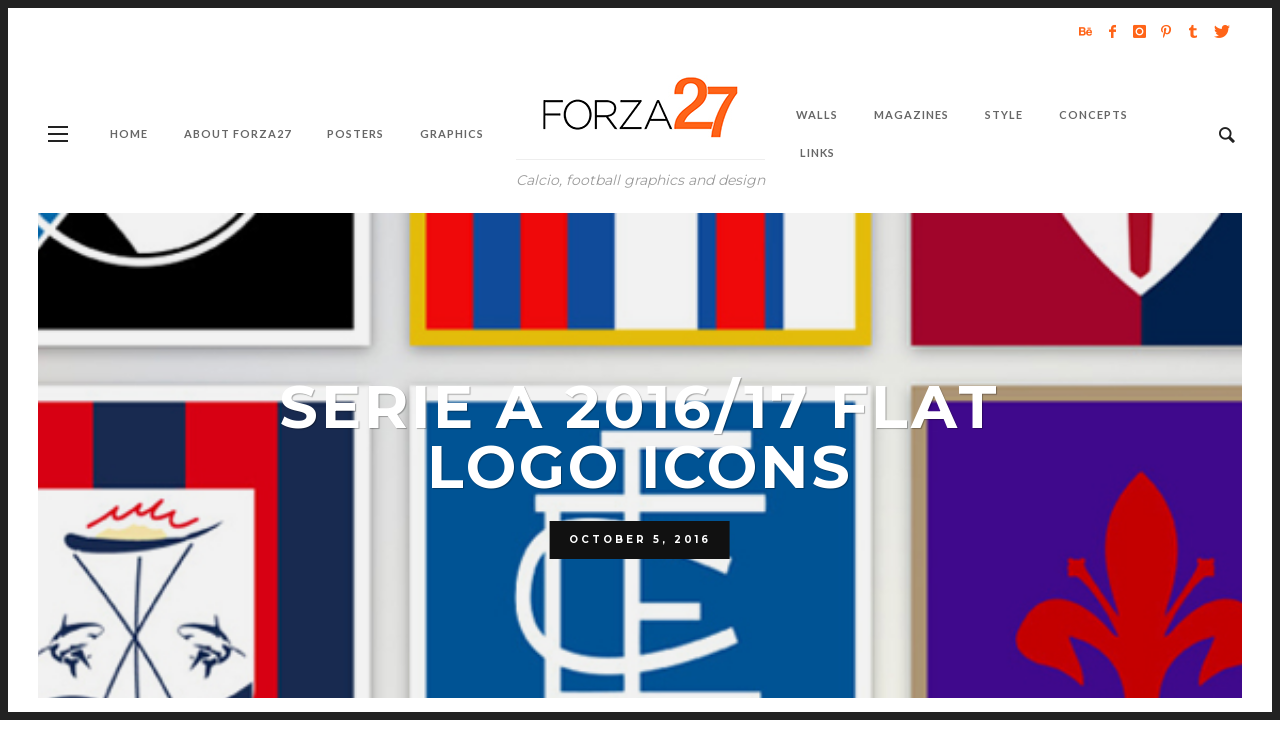

--- FILE ---
content_type: text/html; charset=UTF-8
request_url: http://www.forza27.com/serie-a-201617-flat-logo-icons/
body_size: 90921
content:
<!DOCTYPE html>
<html class="no-js"  itemscope itemtype="https://schema.org/Article"  lang="en-US" prefix="og: http://ogp.me/ns# fb: http://ogp.me/ns/fb#">
	<head>
		<!-- VW Site Meta -->

<meta charset="UTF-8">

<link rel="pingback" href="http://www.forza27.com/xmlrpc.php">

<meta name="viewport" content="width=device-width,initial-scale=1.0,user-scalable=yes">

<!-- End VW Site Meta -->		
		<!-- WP Header -->
		<title>Serie A 2016/17 Flat Logo Icons &#8211; Forza27</title>
<meta name='robots' content='max-image-preview:large' />
<link rel='dns-prefetch' href='//stats.wp.com' />
<link rel='dns-prefetch' href='//fonts.googleapis.com' />
<link rel="alternate" type="application/rss+xml" title="Forza27 &raquo; Feed" href="http://www.forza27.com/feed/" />
<link rel="alternate" type="application/rss+xml" title="Forza27 &raquo; Comments Feed" href="http://www.forza27.com/comments/feed/" />
<link rel="alternate" type="application/rss+xml" title="Forza27 &raquo; Serie A 2016/17 Flat Logo Icons Comments Feed" href="http://www.forza27.com/serie-a-201617-flat-logo-icons/feed/" />
<link rel="alternate" title="oEmbed (JSON)" type="application/json+oembed" href="http://www.forza27.com/wp-json/oembed/1.0/embed?url=http%3A%2F%2Fwww.forza27.com%2Fserie-a-201617-flat-logo-icons%2F" />
<link rel="alternate" title="oEmbed (XML)" type="text/xml+oembed" href="http://www.forza27.com/wp-json/oembed/1.0/embed?url=http%3A%2F%2Fwww.forza27.com%2Fserie-a-201617-flat-logo-icons%2F&#038;format=xml" />
<style id='wp-img-auto-sizes-contain-inline-css' type='text/css'>
img:is([sizes=auto i],[sizes^="auto," i]){contain-intrinsic-size:3000px 1500px}
/*# sourceURL=wp-img-auto-sizes-contain-inline-css */
</style>
<style id='wp-emoji-styles-inline-css' type='text/css'>

	img.wp-smiley, img.emoji {
		display: inline !important;
		border: none !important;
		box-shadow: none !important;
		height: 1em !important;
		width: 1em !important;
		margin: 0 0.07em !important;
		vertical-align: -0.1em !important;
		background: none !important;
		padding: 0 !important;
	}
/*# sourceURL=wp-emoji-styles-inline-css */
</style>
<link rel='stylesheet' id='wp-block-library-css' href='http://www.forza27.com/wp-includes/css/dist/block-library/style.min.css?ver=d8e4960158a31674c1a194a43ef3a38b' type='text/css' media='all' />
<style id='wp-block-heading-inline-css' type='text/css'>
h1:where(.wp-block-heading).has-background,h2:where(.wp-block-heading).has-background,h3:where(.wp-block-heading).has-background,h4:where(.wp-block-heading).has-background,h5:where(.wp-block-heading).has-background,h6:where(.wp-block-heading).has-background{padding:1.25em 2.375em}h1.has-text-align-left[style*=writing-mode]:where([style*=vertical-lr]),h1.has-text-align-right[style*=writing-mode]:where([style*=vertical-rl]),h2.has-text-align-left[style*=writing-mode]:where([style*=vertical-lr]),h2.has-text-align-right[style*=writing-mode]:where([style*=vertical-rl]),h3.has-text-align-left[style*=writing-mode]:where([style*=vertical-lr]),h3.has-text-align-right[style*=writing-mode]:where([style*=vertical-rl]),h4.has-text-align-left[style*=writing-mode]:where([style*=vertical-lr]),h4.has-text-align-right[style*=writing-mode]:where([style*=vertical-rl]),h5.has-text-align-left[style*=writing-mode]:where([style*=vertical-lr]),h5.has-text-align-right[style*=writing-mode]:where([style*=vertical-rl]),h6.has-text-align-left[style*=writing-mode]:where([style*=vertical-lr]),h6.has-text-align-right[style*=writing-mode]:where([style*=vertical-rl]){rotate:180deg}
/*# sourceURL=http://www.forza27.com/wp-includes/blocks/heading/style.min.css */
</style>
<style id='wp-block-latest-posts-inline-css' type='text/css'>
.wp-block-latest-posts{box-sizing:border-box}.wp-block-latest-posts.alignleft{margin-right:2em}.wp-block-latest-posts.alignright{margin-left:2em}.wp-block-latest-posts.wp-block-latest-posts__list{list-style:none}.wp-block-latest-posts.wp-block-latest-posts__list li{clear:both;overflow-wrap:break-word}.wp-block-latest-posts.is-grid{display:flex;flex-wrap:wrap}.wp-block-latest-posts.is-grid li{margin:0 1.25em 1.25em 0;width:100%}@media (min-width:600px){.wp-block-latest-posts.columns-2 li{width:calc(50% - .625em)}.wp-block-latest-posts.columns-2 li:nth-child(2n){margin-right:0}.wp-block-latest-posts.columns-3 li{width:calc(33.33333% - .83333em)}.wp-block-latest-posts.columns-3 li:nth-child(3n){margin-right:0}.wp-block-latest-posts.columns-4 li{width:calc(25% - .9375em)}.wp-block-latest-posts.columns-4 li:nth-child(4n){margin-right:0}.wp-block-latest-posts.columns-5 li{width:calc(20% - 1em)}.wp-block-latest-posts.columns-5 li:nth-child(5n){margin-right:0}.wp-block-latest-posts.columns-6 li{width:calc(16.66667% - 1.04167em)}.wp-block-latest-posts.columns-6 li:nth-child(6n){margin-right:0}}:root :where(.wp-block-latest-posts.is-grid){padding:0}:root :where(.wp-block-latest-posts.wp-block-latest-posts__list){padding-left:0}.wp-block-latest-posts__post-author,.wp-block-latest-posts__post-date{display:block;font-size:.8125em}.wp-block-latest-posts__post-excerpt,.wp-block-latest-posts__post-full-content{margin-bottom:1em;margin-top:.5em}.wp-block-latest-posts__featured-image a{display:inline-block}.wp-block-latest-posts__featured-image img{height:auto;max-width:100%;width:auto}.wp-block-latest-posts__featured-image.alignleft{float:left;margin-right:1em}.wp-block-latest-posts__featured-image.alignright{float:right;margin-left:1em}.wp-block-latest-posts__featured-image.aligncenter{margin-bottom:1em;text-align:center}
/*# sourceURL=http://www.forza27.com/wp-includes/blocks/latest-posts/style.min.css */
</style>
<style id='wp-block-paragraph-inline-css' type='text/css'>
.is-small-text{font-size:.875em}.is-regular-text{font-size:1em}.is-large-text{font-size:2.25em}.is-larger-text{font-size:3em}.has-drop-cap:not(:focus):first-letter{float:left;font-size:8.4em;font-style:normal;font-weight:100;line-height:.68;margin:.05em .1em 0 0;text-transform:uppercase}body.rtl .has-drop-cap:not(:focus):first-letter{float:none;margin-left:.1em}p.has-drop-cap.has-background{overflow:hidden}:root :where(p.has-background){padding:1.25em 2.375em}:where(p.has-text-color:not(.has-link-color)) a{color:inherit}p.has-text-align-left[style*="writing-mode:vertical-lr"],p.has-text-align-right[style*="writing-mode:vertical-rl"]{rotate:180deg}
/*# sourceURL=http://www.forza27.com/wp-includes/blocks/paragraph/style.min.css */
</style>
<style id='global-styles-inline-css' type='text/css'>
:root{--wp--preset--aspect-ratio--square: 1;--wp--preset--aspect-ratio--4-3: 4/3;--wp--preset--aspect-ratio--3-4: 3/4;--wp--preset--aspect-ratio--3-2: 3/2;--wp--preset--aspect-ratio--2-3: 2/3;--wp--preset--aspect-ratio--16-9: 16/9;--wp--preset--aspect-ratio--9-16: 9/16;--wp--preset--color--black: #000000;--wp--preset--color--cyan-bluish-gray: #abb8c3;--wp--preset--color--white: #ffffff;--wp--preset--color--pale-pink: #f78da7;--wp--preset--color--vivid-red: #cf2e2e;--wp--preset--color--luminous-vivid-orange: #ff6900;--wp--preset--color--luminous-vivid-amber: #fcb900;--wp--preset--color--light-green-cyan: #7bdcb5;--wp--preset--color--vivid-green-cyan: #00d084;--wp--preset--color--pale-cyan-blue: #8ed1fc;--wp--preset--color--vivid-cyan-blue: #0693e3;--wp--preset--color--vivid-purple: #9b51e0;--wp--preset--gradient--vivid-cyan-blue-to-vivid-purple: linear-gradient(135deg,rgb(6,147,227) 0%,rgb(155,81,224) 100%);--wp--preset--gradient--light-green-cyan-to-vivid-green-cyan: linear-gradient(135deg,rgb(122,220,180) 0%,rgb(0,208,130) 100%);--wp--preset--gradient--luminous-vivid-amber-to-luminous-vivid-orange: linear-gradient(135deg,rgb(252,185,0) 0%,rgb(255,105,0) 100%);--wp--preset--gradient--luminous-vivid-orange-to-vivid-red: linear-gradient(135deg,rgb(255,105,0) 0%,rgb(207,46,46) 100%);--wp--preset--gradient--very-light-gray-to-cyan-bluish-gray: linear-gradient(135deg,rgb(238,238,238) 0%,rgb(169,184,195) 100%);--wp--preset--gradient--cool-to-warm-spectrum: linear-gradient(135deg,rgb(74,234,220) 0%,rgb(151,120,209) 20%,rgb(207,42,186) 40%,rgb(238,44,130) 60%,rgb(251,105,98) 80%,rgb(254,248,76) 100%);--wp--preset--gradient--blush-light-purple: linear-gradient(135deg,rgb(255,206,236) 0%,rgb(152,150,240) 100%);--wp--preset--gradient--blush-bordeaux: linear-gradient(135deg,rgb(254,205,165) 0%,rgb(254,45,45) 50%,rgb(107,0,62) 100%);--wp--preset--gradient--luminous-dusk: linear-gradient(135deg,rgb(255,203,112) 0%,rgb(199,81,192) 50%,rgb(65,88,208) 100%);--wp--preset--gradient--pale-ocean: linear-gradient(135deg,rgb(255,245,203) 0%,rgb(182,227,212) 50%,rgb(51,167,181) 100%);--wp--preset--gradient--electric-grass: linear-gradient(135deg,rgb(202,248,128) 0%,rgb(113,206,126) 100%);--wp--preset--gradient--midnight: linear-gradient(135deg,rgb(2,3,129) 0%,rgb(40,116,252) 100%);--wp--preset--font-size--small: 13px;--wp--preset--font-size--medium: 20px;--wp--preset--font-size--large: 36px;--wp--preset--font-size--x-large: 42px;--wp--preset--spacing--20: 0.44rem;--wp--preset--spacing--30: 0.67rem;--wp--preset--spacing--40: 1rem;--wp--preset--spacing--50: 1.5rem;--wp--preset--spacing--60: 2.25rem;--wp--preset--spacing--70: 3.38rem;--wp--preset--spacing--80: 5.06rem;--wp--preset--shadow--natural: 6px 6px 9px rgba(0, 0, 0, 0.2);--wp--preset--shadow--deep: 12px 12px 50px rgba(0, 0, 0, 0.4);--wp--preset--shadow--sharp: 6px 6px 0px rgba(0, 0, 0, 0.2);--wp--preset--shadow--outlined: 6px 6px 0px -3px rgb(255, 255, 255), 6px 6px rgb(0, 0, 0);--wp--preset--shadow--crisp: 6px 6px 0px rgb(0, 0, 0);}:where(.is-layout-flex){gap: 0.5em;}:where(.is-layout-grid){gap: 0.5em;}body .is-layout-flex{display: flex;}.is-layout-flex{flex-wrap: wrap;align-items: center;}.is-layout-flex > :is(*, div){margin: 0;}body .is-layout-grid{display: grid;}.is-layout-grid > :is(*, div){margin: 0;}:where(.wp-block-columns.is-layout-flex){gap: 2em;}:where(.wp-block-columns.is-layout-grid){gap: 2em;}:where(.wp-block-post-template.is-layout-flex){gap: 1.25em;}:where(.wp-block-post-template.is-layout-grid){gap: 1.25em;}.has-black-color{color: var(--wp--preset--color--black) !important;}.has-cyan-bluish-gray-color{color: var(--wp--preset--color--cyan-bluish-gray) !important;}.has-white-color{color: var(--wp--preset--color--white) !important;}.has-pale-pink-color{color: var(--wp--preset--color--pale-pink) !important;}.has-vivid-red-color{color: var(--wp--preset--color--vivid-red) !important;}.has-luminous-vivid-orange-color{color: var(--wp--preset--color--luminous-vivid-orange) !important;}.has-luminous-vivid-amber-color{color: var(--wp--preset--color--luminous-vivid-amber) !important;}.has-light-green-cyan-color{color: var(--wp--preset--color--light-green-cyan) !important;}.has-vivid-green-cyan-color{color: var(--wp--preset--color--vivid-green-cyan) !important;}.has-pale-cyan-blue-color{color: var(--wp--preset--color--pale-cyan-blue) !important;}.has-vivid-cyan-blue-color{color: var(--wp--preset--color--vivid-cyan-blue) !important;}.has-vivid-purple-color{color: var(--wp--preset--color--vivid-purple) !important;}.has-black-background-color{background-color: var(--wp--preset--color--black) !important;}.has-cyan-bluish-gray-background-color{background-color: var(--wp--preset--color--cyan-bluish-gray) !important;}.has-white-background-color{background-color: var(--wp--preset--color--white) !important;}.has-pale-pink-background-color{background-color: var(--wp--preset--color--pale-pink) !important;}.has-vivid-red-background-color{background-color: var(--wp--preset--color--vivid-red) !important;}.has-luminous-vivid-orange-background-color{background-color: var(--wp--preset--color--luminous-vivid-orange) !important;}.has-luminous-vivid-amber-background-color{background-color: var(--wp--preset--color--luminous-vivid-amber) !important;}.has-light-green-cyan-background-color{background-color: var(--wp--preset--color--light-green-cyan) !important;}.has-vivid-green-cyan-background-color{background-color: var(--wp--preset--color--vivid-green-cyan) !important;}.has-pale-cyan-blue-background-color{background-color: var(--wp--preset--color--pale-cyan-blue) !important;}.has-vivid-cyan-blue-background-color{background-color: var(--wp--preset--color--vivid-cyan-blue) !important;}.has-vivid-purple-background-color{background-color: var(--wp--preset--color--vivid-purple) !important;}.has-black-border-color{border-color: var(--wp--preset--color--black) !important;}.has-cyan-bluish-gray-border-color{border-color: var(--wp--preset--color--cyan-bluish-gray) !important;}.has-white-border-color{border-color: var(--wp--preset--color--white) !important;}.has-pale-pink-border-color{border-color: var(--wp--preset--color--pale-pink) !important;}.has-vivid-red-border-color{border-color: var(--wp--preset--color--vivid-red) !important;}.has-luminous-vivid-orange-border-color{border-color: var(--wp--preset--color--luminous-vivid-orange) !important;}.has-luminous-vivid-amber-border-color{border-color: var(--wp--preset--color--luminous-vivid-amber) !important;}.has-light-green-cyan-border-color{border-color: var(--wp--preset--color--light-green-cyan) !important;}.has-vivid-green-cyan-border-color{border-color: var(--wp--preset--color--vivid-green-cyan) !important;}.has-pale-cyan-blue-border-color{border-color: var(--wp--preset--color--pale-cyan-blue) !important;}.has-vivid-cyan-blue-border-color{border-color: var(--wp--preset--color--vivid-cyan-blue) !important;}.has-vivid-purple-border-color{border-color: var(--wp--preset--color--vivid-purple) !important;}.has-vivid-cyan-blue-to-vivid-purple-gradient-background{background: var(--wp--preset--gradient--vivid-cyan-blue-to-vivid-purple) !important;}.has-light-green-cyan-to-vivid-green-cyan-gradient-background{background: var(--wp--preset--gradient--light-green-cyan-to-vivid-green-cyan) !important;}.has-luminous-vivid-amber-to-luminous-vivid-orange-gradient-background{background: var(--wp--preset--gradient--luminous-vivid-amber-to-luminous-vivid-orange) !important;}.has-luminous-vivid-orange-to-vivid-red-gradient-background{background: var(--wp--preset--gradient--luminous-vivid-orange-to-vivid-red) !important;}.has-very-light-gray-to-cyan-bluish-gray-gradient-background{background: var(--wp--preset--gradient--very-light-gray-to-cyan-bluish-gray) !important;}.has-cool-to-warm-spectrum-gradient-background{background: var(--wp--preset--gradient--cool-to-warm-spectrum) !important;}.has-blush-light-purple-gradient-background{background: var(--wp--preset--gradient--blush-light-purple) !important;}.has-blush-bordeaux-gradient-background{background: var(--wp--preset--gradient--blush-bordeaux) !important;}.has-luminous-dusk-gradient-background{background: var(--wp--preset--gradient--luminous-dusk) !important;}.has-pale-ocean-gradient-background{background: var(--wp--preset--gradient--pale-ocean) !important;}.has-electric-grass-gradient-background{background: var(--wp--preset--gradient--electric-grass) !important;}.has-midnight-gradient-background{background: var(--wp--preset--gradient--midnight) !important;}.has-small-font-size{font-size: var(--wp--preset--font-size--small) !important;}.has-medium-font-size{font-size: var(--wp--preset--font-size--medium) !important;}.has-large-font-size{font-size: var(--wp--preset--font-size--large) !important;}.has-x-large-font-size{font-size: var(--wp--preset--font-size--x-large) !important;}
/*# sourceURL=global-styles-inline-css */
</style>

<style id='classic-theme-styles-inline-css' type='text/css'>
/*! This file is auto-generated */
.wp-block-button__link{color:#fff;background-color:#32373c;border-radius:9999px;box-shadow:none;text-decoration:none;padding:calc(.667em + 2px) calc(1.333em + 2px);font-size:1.125em}.wp-block-file__button{background:#32373c;color:#fff;text-decoration:none}
/*# sourceURL=/wp-includes/css/classic-themes.min.css */
</style>
<link rel='stylesheet' id='social-icon-css' href='http://www.forza27.com/wp-content/themes/vestre/font-icons/social-icons/css/zocial.css?ver=d8e4960158a31674c1a194a43ef3a38b' type='text/css' media='all' />
<link rel='stylesheet' id='entypo-icon-css' href='http://www.forza27.com/wp-content/themes/vestre/font-icons/entypo/css/entypo.css?ver=d8e4960158a31674c1a194a43ef3a38b' type='text/css' media='all' />
<link rel='stylesheet' id='bootstrap-css' href='http://www.forza27.com/wp-content/themes/vestre/css/bootstrap.css?ver=1.3.0' type='text/css' media='all' />
<link rel='stylesheet' id='slick-css' href='http://www.forza27.com/wp-content/themes/vestre/js/slick/slick.css?ver=1.3.0' type='text/css' media='all' />
<link rel='stylesheet' id='slick-theme-css' href='http://www.forza27.com/wp-content/themes/vestre/js/slick/slick-theme.css?ver=1.3.0' type='text/css' media='all' />
<link rel='stylesheet' id='vestre-css-theme-css' href='http://www.forza27.com/wp-content/themes/vestre/style.css?ver=1.3.0' type='text/css' media='all' />
<style id='vestre-css-theme-inline-css' type='text/css'>

		/* Accent Color */
		h1 em, h2 em, h3 em, h4 em, h5 em, h6 em, .vw-menu-main .current-menu-item .main-menu-link, .vw-side-panel__sub-menu .menu-link:hover, .vw-menu-location-mobile .menu-link:hover, .vw-accordion .ui-state-hover span, .vw-404-text, .woocommerce ul.cart_list li .amount, .woocommerce ul.product_list_widget li .amount {
		  color: #ff6418; }

		.no-touch button:hover, .no-touch input[type="button"]:hover, .no-touch input[type="reset"]:hover, .no-touch input[type="submit"]:hover, .no-touch .woocommerce a.button:hover, .no-touch .woocommerce button.button:hover, .no-touch .woocommerce input.button:hover, .no-touch .woocommerce #respond input#submit:hover, .no-touch .woocommerce-page a.button:hover, .no-touch .woocommerce-page button.button:hover, .no-touch .woocommerce-page input.button:hover, .no-touch .woocommerce-page #respond input#submit:hover, .no-touch .vw-button:hover, .vw-button--accent, .vw-pagination__links .page-numbers:hover, .vw-post-title-box__meta x.vw-post-date, .vw-page-links__link:hover, .vw-scroll-to-top, .vw-post-share-button:hover, .vw-share-button li a:hover, .vw-accordion .ui-icon:before, .vw-content-slider .slick-prev, .vw-content-slider .slick-next, .vw-dropcap-circle, .vw-dropcap-box, .vw-tabs .vw-full-tab.active, .vw-tabs.vw-style-top-tab .vw-tab-title.active, .sk-folding-cube .sk-cube:before, #wp-calendar tbody td:hover, .widget_product_tag_cloud .tagcloud a:hover, .widget_tag_cloud .tagcloud a:hover, .widget #sb_instagram .sbi_follow_btn a, .woocommerce .widget_price_filter .ui-slider .ui-slider-range, .no-touch .woocommerce a.button:hover, .no-touch .woocommerce button.button:hover, .no-touch .woocommerce input.button:hover, .no-touch .woocommerce #respond input#submit:hover, .no-touch .woocommerce a.button.alt:hover, .no-touch .woocommerce button.button.alt:hover, .no-touch .woocommerce input.button.alt:hover, .no-touch .woocommerce #respond input#submit.alt:hover, .woocommerce-cart .wc-proceed-to-checkout a.checkout-button, .vw-cart-button-wrapper .vw-cart-button-count {
		  background-color: #ff6418; }

		.woocommerce .widget_price_filter .ui-slider .ui-slider-handle {
		  border-color: #ff6418; }



		/* Header Font Family */

		.vw-header-font-family {
			font-family: Montserrat;
		}

		.vw-post-box__read-more,
		.vw-title-area__post-meta,
		.vw-post-box--full .vw-post-date,
		.button, input[type="button"], input[type="reset"], input[type="submit"], .vw-button,
		.woocommerce a.button, .woocommerce button.button, .woocommerce input.button, .woocommerce #respond input#submit,
		.woocommerce-page a.button, .woocommerce-page button.button, .woocommerce-page input.button, .woocommerce-page #respond input#submit,
		.widget_tag_cloud a,
		.vw-tab-title {
			font-family: Montserrat;
			font-weight: 700;
			letter-spacing: 3px;
			text-transform: uppercase;
		}
		
		
.vw-bottom-bar .vw-icon-social {
  color: #ff6418;
}
.pp_hoverContainer {
    display: none;
}
/*# sourceURL=vestre-css-theme-inline-css */
</style>
<link rel='stylesheet' id='recent-posts-widget-with-thumbnails-public-style-css' href='http://www.forza27.com/wp-content/plugins/recent-posts-widget-with-thumbnails/public.css?ver=7.1.1' type='text/css' media='all' />
<link rel='stylesheet' id='redux-google-fonts-vestre_options-css' href='http://fonts.googleapis.com/css?family=Montserrat%3A400%2C700%7CLato%3A700&#038;subset=latin&#038;ver=1749635827' type='text/css' media='all' />
<script type="text/javascript" src="http://www.forza27.com/wp-includes/js/jquery/jquery.min.js?ver=3.7.1" id="jquery-core-js"></script>
<script type="text/javascript" src="http://www.forza27.com/wp-includes/js/jquery/jquery-migrate.min.js?ver=3.4.1" id="jquery-migrate-js"></script>
<link rel="https://api.w.org/" href="http://www.forza27.com/wp-json/" /><link rel="alternate" title="JSON" type="application/json" href="http://www.forza27.com/wp-json/wp/v2/posts/18545" /><link rel="EditURI" type="application/rsd+xml" title="RSD" href="http://www.forza27.com/xmlrpc.php?rsd" />

<link rel="canonical" href="http://www.forza27.com/serie-a-201617-flat-logo-icons/" />
<link rel='shortlink' href='http://www.forza27.com/?p=18545' />
                    <!-- Tracking code generated with Global Site Tag Tracking plugin v1.0.2 -->
                    <script async src="https://www.googletagmanager.com/gtag/js?id=UA-40406537-1"></script>
                    <script>
                      window.dataLayer = window.dataLayer || [];
                      function gtag(){dataLayer.push(arguments);}
                      gtag('js', new Date());

                      gtag('config', 'UA-40406537-1');
                    </script>      
                    <!-- / Global Site Tag Tracking plugin -->	<style>img#wpstats{display:none}</style>
		<link rel="shortcut icon" href="/wp-content/uploads/fbrfg/favicon.ico">
<link rel="apple-touch-icon" sizes="57x57" href="/wp-content/uploads/fbrfg/apple-touch-icon-57x57.png">
<link rel="apple-touch-icon" sizes="114x114" href="/wp-content/uploads/fbrfg/apple-touch-icon-114x114.png">
<link rel="apple-touch-icon" sizes="72x72" href="/wp-content/uploads/fbrfg/apple-touch-icon-72x72.png">
<link rel="apple-touch-icon" sizes="144x144" href="/wp-content/uploads/fbrfg/apple-touch-icon-144x144.png">
<link rel="apple-touch-icon" sizes="60x60" href="/wp-content/uploads/fbrfg/apple-touch-icon-60x60.png">
<link rel="apple-touch-icon" sizes="120x120" href="/wp-content/uploads/fbrfg/apple-touch-icon-120x120.png">
<link rel="apple-touch-icon" sizes="76x76" href="/wp-content/uploads/fbrfg/apple-touch-icon-76x76.png">
<link rel="apple-touch-icon" sizes="152x152" href="/wp-content/uploads/fbrfg/apple-touch-icon-152x152.png">
<link rel="icon" type="image/png" href="/wp-content/uploads/fbrfg/favicon-196x196.png" sizes="196x196">
<link rel="icon" type="image/png" href="/wp-content/uploads/fbrfg/favicon-160x160.png" sizes="160x160">
<link rel="icon" type="image/png" href="/wp-content/uploads/fbrfg/favicon-96x96.png" sizes="96x96">
<link rel="icon" type="image/png" href="/wp-content/uploads/fbrfg/favicon-16x16.png" sizes="16x16">
<link rel="icon" type="image/png" href="/wp-content/uploads/fbrfg/favicon-32x32.png" sizes="32x32">
<meta name="msapplication-TileColor" content="#da532c">
<meta name="msapplication-TileImage" content="/wp-content/uploads/fbrfg/mstile-144x144.png">
<meta name="msapplication-config" content="/wp-content/uploads/fbrfg/browserconfig.xml">		<!-- Facebook Integration -->

		<meta property="og:site_name" content="Forza27">

					<meta property="og:title" content="Serie A 2016/17 Flat Logo Icons">
			<meta property="og:description" content="Custom logo icons created in flat minimalist format for all Serie A teams for the 2016/17 ...">
			<meta property="og:url" content="http://www.forza27.com/serie-a-201617-flat-logo-icons/"/>
						<meta property="og:image" content="http://www.forza27.com/wp-content/uploads/2016/10/5493309yuhj.jpg" />
						
		
		<!-- End Facebook Integration -->
				<style type="text/css" id="wp-custom-css">
			/*
You can add your own CSS here.

Click the help icon above to learn more.
*/
.pp_hoverContainer {
    display: none;
}		</style>
		<style type="text/css" title="dynamic-css" class="options-output">body{background-color:transparent;}h1, h2, h3, h4, h5, h6, .vw-header-font,#wp-calendar caption,.vw-accordion-header-text,.vw-review-item-title,.vw-previous-link-page, .vw-next-link-page,.vw-quote,blockquote,.woocommerce .onsale,.woocommerce div.product .woocommerce-tabs ul.tabs li a,.woocommerce a.button, .woocommerce button.button, .woocommerce input.button, .woocommerce #respond input#submit,
					.woocommerce a.button.alt, .woocommerce button.button.alt, .woocommerce input.button.alt, .woocommerce #respond input#submit.alt,.woocommerce span.onsale,.widget_shopping_cart_content .mini_cart_item a:nth-child(2){font-family:Montserrat;text-transform:uppercase;letter-spacing:3px;font-weight:700;font-style:normal;color:#ff753a;}h1{font-size:26px;}h2{font-size:22px;}h3{font-size:20px;}h4{font-size:16px;}h5{font-size:14px;}h6{font-size:13px;}body,cite,.vw-quote-cite{font-family:Montserrat,Verdana, Geneva, sans-serif;font-weight:400;font-style:normal;color:#474747;font-size:16px;}.widget-title,.vw-side-panel__menu-title,.comment-reply-title{font-family:Montserrat,Verdana, Geneva, sans-serif;letter-spacing:3px;font-weight:700;font-style:normal;color:#272727;font-size:15px;}.vw-header__logo{margin-top:20px;margin-right:15px;margin-bottom:20px;margin-left:15px;}.vw-site-header__floating{padding-top:11px;padding-bottom:11px;}.vw-top-bar{background:#ffffff;}.vw-top-bar{color:#ff6418;}.vw-menu-main{font-family:Lato;text-transform:uppercase;letter-spacing:1px;font-weight:700;font-style:normal;font-size:11px;}.vw-menu-main .main-menu-item{color:#666;}.vw-menu-main .main-menu-item:hover{color:#ffffff;}.vw-menu-main .main-menu-item:hover{background:#ff6418;}.vw-menu-main .sub-menu-link{color:#222;}.vw-menu-main .sub-menu-link:hover{color:#888888;}.vw-menu-main .sub-menu{background:#ffffff;}.vw-footer{background-color:#333333;}.vw-footer h1,.vw-footer h2,.vw-footer h3,.vw-footer h4,.vw-footer h5,.vw-footer h6{color:#ffffff;}.vw-footer{color:#ffffff;}</style>
<!-- START - Open Graph and Twitter Card Tags 3.3.7 -->
 <!-- Facebook Open Graph -->
  <meta property="og:locale" content="en_US"/>
  <meta property="og:site_name" content="Forza27"/>
  <meta property="og:title" content="Serie A 2016/17 Flat Logo Icons"/>
  <meta property="og:url" content="http://www.forza27.com/serie-a-201617-flat-logo-icons/"/>
  <meta property="og:type" content="article"/>
  <meta property="og:description" content="Custom logo icons created in flat minimalist format for all Serie A teams for the 2016/17 season. Created by Antonio DR, a designer from Rome."/>
  <meta property="og:image" content="http://www.forza27.com/wp-content/uploads/2016/10/5493309yuhj.jpg"/>
  <meta property="og:image:url" content="http://www.forza27.com/wp-content/uploads/2016/10/5493309yuhj.jpg"/>
  <meta property="article:published_time" content="2016-10-05T10:36:39+00:00"/>
  <meta property="article:modified_time" content="2016-10-18T07:37:35+00:00" />
  <meta property="og:updated_time" content="2016-10-18T07:37:35+00:00" />
  <meta property="article:section" content="Blog entry"/>
  <meta property="article:section" content="Illustrations"/>
  <meta property="article:section" content="Other"/>
  <meta property="article:author" content="https://www.facebook.com/Forza27-1672954709649850/"/>
  <meta property="article:publisher" content="https://www.facebook.com/Forza27.com1/"/>
 <!-- Google+ / Schema.org -->
  <meta itemprop="name" content="Serie A 2016/17 Flat Logo Icons"/>
  <meta itemprop="headline" content="Serie A 2016/17 Flat Logo Icons"/>
  <meta itemprop="description" content="Custom logo icons created in flat minimalist format for all Serie A teams for the 2016/17 season. Created by Antonio DR, a designer from Rome."/>
  <meta itemprop="image" content="http://www.forza27.com/wp-content/uploads/2016/10/5493309yuhj.jpg"/>
  <meta itemprop="datePublished" content="2016-10-05"/>
  <meta itemprop="dateModified" content="2016-10-18T07:37:35+00:00" />
  <meta itemprop="author" content="Ed Moynihan"/>
  <!--<meta itemprop="publisher" content="Forza27"/>--> <!-- To solve: The attribute publisher.itemtype has an invalid value -->
 <!-- Twitter Cards -->
  <meta name="twitter:title" content="Serie A 2016/17 Flat Logo Icons"/>
  <meta name="twitter:url" content="http://www.forza27.com/serie-a-201617-flat-logo-icons/"/>
  <meta name="twitter:description" content="Custom logo icons created in flat minimalist format for all Serie A teams for the 2016/17 season. Created by Antonio DR, a designer from Rome."/>
  <meta name="twitter:image" content="http://www.forza27.com/wp-content/uploads/2016/10/5493309yuhj.jpg"/>
  <meta name="twitter:card" content="summary_large_image"/>
 <!-- SEO -->
 <!-- Misc. tags -->
 <!-- is_singular -->
<!-- END - Open Graph and Twitter Card Tags 3.3.7 -->
	
		<!-- End WP Header -->

	<style id='jetpack-block-tiled-gallery-inline-css' type='text/css'>
.wp-block-jetpack-tiled-gallery .is-style-circle .tiled-gallery__item img,.wp-block-jetpack-tiled-gallery.is-style-circle .tiled-gallery__item img{border-radius:50%}.wp-block-jetpack-tiled-gallery .is-style-circle .tiled-gallery__row,.wp-block-jetpack-tiled-gallery .is-style-square .tiled-gallery__row,.wp-block-jetpack-tiled-gallery.is-style-circle .tiled-gallery__row,.wp-block-jetpack-tiled-gallery.is-style-square .tiled-gallery__row{flex-grow:1;width:100%}.wp-block-jetpack-tiled-gallery .is-style-circle .tiled-gallery__row.columns-1 .tiled-gallery__col,.wp-block-jetpack-tiled-gallery .is-style-square .tiled-gallery__row.columns-1 .tiled-gallery__col,.wp-block-jetpack-tiled-gallery.is-style-circle .tiled-gallery__row.columns-1 .tiled-gallery__col,.wp-block-jetpack-tiled-gallery.is-style-square .tiled-gallery__row.columns-1 .tiled-gallery__col{width:100%}.wp-block-jetpack-tiled-gallery .is-style-circle .tiled-gallery__row.columns-2 .tiled-gallery__col,.wp-block-jetpack-tiled-gallery .is-style-square .tiled-gallery__row.columns-2 .tiled-gallery__col,.wp-block-jetpack-tiled-gallery.is-style-circle .tiled-gallery__row.columns-2 .tiled-gallery__col,.wp-block-jetpack-tiled-gallery.is-style-square .tiled-gallery__row.columns-2 .tiled-gallery__col{width:calc(50% - 2px)}.wp-block-jetpack-tiled-gallery .is-style-circle .tiled-gallery__row.columns-3 .tiled-gallery__col,.wp-block-jetpack-tiled-gallery .is-style-square .tiled-gallery__row.columns-3 .tiled-gallery__col,.wp-block-jetpack-tiled-gallery.is-style-circle .tiled-gallery__row.columns-3 .tiled-gallery__col,.wp-block-jetpack-tiled-gallery.is-style-square .tiled-gallery__row.columns-3 .tiled-gallery__col{width:calc(33.33333% - 2.66667px)}.wp-block-jetpack-tiled-gallery .is-style-circle .tiled-gallery__row.columns-4 .tiled-gallery__col,.wp-block-jetpack-tiled-gallery .is-style-square .tiled-gallery__row.columns-4 .tiled-gallery__col,.wp-block-jetpack-tiled-gallery.is-style-circle .tiled-gallery__row.columns-4 .tiled-gallery__col,.wp-block-jetpack-tiled-gallery.is-style-square .tiled-gallery__row.columns-4 .tiled-gallery__col{width:calc(25% - 3px)}.wp-block-jetpack-tiled-gallery .is-style-circle .tiled-gallery__row.columns-5 .tiled-gallery__col,.wp-block-jetpack-tiled-gallery .is-style-square .tiled-gallery__row.columns-5 .tiled-gallery__col,.wp-block-jetpack-tiled-gallery.is-style-circle .tiled-gallery__row.columns-5 .tiled-gallery__col,.wp-block-jetpack-tiled-gallery.is-style-square .tiled-gallery__row.columns-5 .tiled-gallery__col{width:calc(20% - 3.2px)}.wp-block-jetpack-tiled-gallery .is-style-circle .tiled-gallery__row.columns-6 .tiled-gallery__col,.wp-block-jetpack-tiled-gallery .is-style-square .tiled-gallery__row.columns-6 .tiled-gallery__col,.wp-block-jetpack-tiled-gallery.is-style-circle .tiled-gallery__row.columns-6 .tiled-gallery__col,.wp-block-jetpack-tiled-gallery.is-style-square .tiled-gallery__row.columns-6 .tiled-gallery__col{width:calc(16.66667% - 3.33333px)}.wp-block-jetpack-tiled-gallery .is-style-circle .tiled-gallery__row.columns-7 .tiled-gallery__col,.wp-block-jetpack-tiled-gallery .is-style-square .tiled-gallery__row.columns-7 .tiled-gallery__col,.wp-block-jetpack-tiled-gallery.is-style-circle .tiled-gallery__row.columns-7 .tiled-gallery__col,.wp-block-jetpack-tiled-gallery.is-style-square .tiled-gallery__row.columns-7 .tiled-gallery__col{width:calc(14.28571% - 3.42857px)}.wp-block-jetpack-tiled-gallery .is-style-circle .tiled-gallery__row.columns-8 .tiled-gallery__col,.wp-block-jetpack-tiled-gallery .is-style-square .tiled-gallery__row.columns-8 .tiled-gallery__col,.wp-block-jetpack-tiled-gallery.is-style-circle .tiled-gallery__row.columns-8 .tiled-gallery__col,.wp-block-jetpack-tiled-gallery.is-style-square .tiled-gallery__row.columns-8 .tiled-gallery__col{width:calc(12.5% - 3.5px)}.wp-block-jetpack-tiled-gallery .is-style-circle .tiled-gallery__row.columns-9 .tiled-gallery__col,.wp-block-jetpack-tiled-gallery .is-style-square .tiled-gallery__row.columns-9 .tiled-gallery__col,.wp-block-jetpack-tiled-gallery.is-style-circle .tiled-gallery__row.columns-9 .tiled-gallery__col,.wp-block-jetpack-tiled-gallery.is-style-square .tiled-gallery__row.columns-9 .tiled-gallery__col{width:calc(11.11111% - 3.55556px)}.wp-block-jetpack-tiled-gallery .is-style-circle .tiled-gallery__row.columns-10 .tiled-gallery__col,.wp-block-jetpack-tiled-gallery .is-style-square .tiled-gallery__row.columns-10 .tiled-gallery__col,.wp-block-jetpack-tiled-gallery.is-style-circle .tiled-gallery__row.columns-10 .tiled-gallery__col,.wp-block-jetpack-tiled-gallery.is-style-square .tiled-gallery__row.columns-10 .tiled-gallery__col{width:calc(10% - 3.6px)}.wp-block-jetpack-tiled-gallery .is-style-circle .tiled-gallery__row.columns-11 .tiled-gallery__col,.wp-block-jetpack-tiled-gallery .is-style-square .tiled-gallery__row.columns-11 .tiled-gallery__col,.wp-block-jetpack-tiled-gallery.is-style-circle .tiled-gallery__row.columns-11 .tiled-gallery__col,.wp-block-jetpack-tiled-gallery.is-style-square .tiled-gallery__row.columns-11 .tiled-gallery__col{width:calc(9.09091% - 3.63636px)}.wp-block-jetpack-tiled-gallery .is-style-circle .tiled-gallery__row.columns-12 .tiled-gallery__col,.wp-block-jetpack-tiled-gallery .is-style-square .tiled-gallery__row.columns-12 .tiled-gallery__col,.wp-block-jetpack-tiled-gallery.is-style-circle .tiled-gallery__row.columns-12 .tiled-gallery__col,.wp-block-jetpack-tiled-gallery.is-style-square .tiled-gallery__row.columns-12 .tiled-gallery__col{width:calc(8.33333% - 3.66667px)}.wp-block-jetpack-tiled-gallery .is-style-circle .tiled-gallery__row.columns-13 .tiled-gallery__col,.wp-block-jetpack-tiled-gallery .is-style-square .tiled-gallery__row.columns-13 .tiled-gallery__col,.wp-block-jetpack-tiled-gallery.is-style-circle .tiled-gallery__row.columns-13 .tiled-gallery__col,.wp-block-jetpack-tiled-gallery.is-style-square .tiled-gallery__row.columns-13 .tiled-gallery__col{width:calc(7.69231% - 3.69231px)}.wp-block-jetpack-tiled-gallery .is-style-circle .tiled-gallery__row.columns-14 .tiled-gallery__col,.wp-block-jetpack-tiled-gallery .is-style-square .tiled-gallery__row.columns-14 .tiled-gallery__col,.wp-block-jetpack-tiled-gallery.is-style-circle .tiled-gallery__row.columns-14 .tiled-gallery__col,.wp-block-jetpack-tiled-gallery.is-style-square .tiled-gallery__row.columns-14 .tiled-gallery__col{width:calc(7.14286% - 3.71429px)}.wp-block-jetpack-tiled-gallery .is-style-circle .tiled-gallery__row.columns-15 .tiled-gallery__col,.wp-block-jetpack-tiled-gallery .is-style-square .tiled-gallery__row.columns-15 .tiled-gallery__col,.wp-block-jetpack-tiled-gallery.is-style-circle .tiled-gallery__row.columns-15 .tiled-gallery__col,.wp-block-jetpack-tiled-gallery.is-style-square .tiled-gallery__row.columns-15 .tiled-gallery__col{width:calc(6.66667% - 3.73333px)}.wp-block-jetpack-tiled-gallery .is-style-circle .tiled-gallery__row.columns-16 .tiled-gallery__col,.wp-block-jetpack-tiled-gallery .is-style-square .tiled-gallery__row.columns-16 .tiled-gallery__col,.wp-block-jetpack-tiled-gallery.is-style-circle .tiled-gallery__row.columns-16 .tiled-gallery__col,.wp-block-jetpack-tiled-gallery.is-style-square .tiled-gallery__row.columns-16 .tiled-gallery__col{width:calc(6.25% - 3.75px)}.wp-block-jetpack-tiled-gallery .is-style-circle .tiled-gallery__row.columns-17 .tiled-gallery__col,.wp-block-jetpack-tiled-gallery .is-style-square .tiled-gallery__row.columns-17 .tiled-gallery__col,.wp-block-jetpack-tiled-gallery.is-style-circle .tiled-gallery__row.columns-17 .tiled-gallery__col,.wp-block-jetpack-tiled-gallery.is-style-square .tiled-gallery__row.columns-17 .tiled-gallery__col{width:calc(5.88235% - 3.76471px)}.wp-block-jetpack-tiled-gallery .is-style-circle .tiled-gallery__row.columns-18 .tiled-gallery__col,.wp-block-jetpack-tiled-gallery .is-style-square .tiled-gallery__row.columns-18 .tiled-gallery__col,.wp-block-jetpack-tiled-gallery.is-style-circle .tiled-gallery__row.columns-18 .tiled-gallery__col,.wp-block-jetpack-tiled-gallery.is-style-square .tiled-gallery__row.columns-18 .tiled-gallery__col{width:calc(5.55556% - 3.77778px)}.wp-block-jetpack-tiled-gallery .is-style-circle .tiled-gallery__row.columns-19 .tiled-gallery__col,.wp-block-jetpack-tiled-gallery .is-style-square .tiled-gallery__row.columns-19 .tiled-gallery__col,.wp-block-jetpack-tiled-gallery.is-style-circle .tiled-gallery__row.columns-19 .tiled-gallery__col,.wp-block-jetpack-tiled-gallery.is-style-square .tiled-gallery__row.columns-19 .tiled-gallery__col{width:calc(5.26316% - 3.78947px)}.wp-block-jetpack-tiled-gallery .is-style-circle .tiled-gallery__row.columns-20 .tiled-gallery__col,.wp-block-jetpack-tiled-gallery .is-style-square .tiled-gallery__row.columns-20 .tiled-gallery__col,.wp-block-jetpack-tiled-gallery.is-style-circle .tiled-gallery__row.columns-20 .tiled-gallery__col,.wp-block-jetpack-tiled-gallery.is-style-square .tiled-gallery__row.columns-20 .tiled-gallery__col{width:calc(5% - 3.8px)}.wp-block-jetpack-tiled-gallery .is-style-circle .tiled-gallery__item img,.wp-block-jetpack-tiled-gallery .is-style-square .tiled-gallery__item img,.wp-block-jetpack-tiled-gallery.is-style-circle .tiled-gallery__item img,.wp-block-jetpack-tiled-gallery.is-style-square .tiled-gallery__item img{aspect-ratio:1}.wp-block-jetpack-tiled-gallery .is-style-columns .tiled-gallery__item,.wp-block-jetpack-tiled-gallery .is-style-rectangular .tiled-gallery__item,.wp-block-jetpack-tiled-gallery.is-style-columns .tiled-gallery__item,.wp-block-jetpack-tiled-gallery.is-style-rectangular .tiled-gallery__item{display:flex}.wp-block-jetpack-tiled-gallery .has-rounded-corners-1 .tiled-gallery__item img{border-radius:1px}.wp-block-jetpack-tiled-gallery .has-rounded-corners-2 .tiled-gallery__item img{border-radius:2px}.wp-block-jetpack-tiled-gallery .has-rounded-corners-3 .tiled-gallery__item img{border-radius:3px}.wp-block-jetpack-tiled-gallery .has-rounded-corners-4 .tiled-gallery__item img{border-radius:4px}.wp-block-jetpack-tiled-gallery .has-rounded-corners-5 .tiled-gallery__item img{border-radius:5px}.wp-block-jetpack-tiled-gallery .has-rounded-corners-6 .tiled-gallery__item img{border-radius:6px}.wp-block-jetpack-tiled-gallery .has-rounded-corners-7 .tiled-gallery__item img{border-radius:7px}.wp-block-jetpack-tiled-gallery .has-rounded-corners-8 .tiled-gallery__item img{border-radius:8px}.wp-block-jetpack-tiled-gallery .has-rounded-corners-9 .tiled-gallery__item img{border-radius:9px}.wp-block-jetpack-tiled-gallery .has-rounded-corners-10 .tiled-gallery__item img{border-radius:10px}.wp-block-jetpack-tiled-gallery .has-rounded-corners-11 .tiled-gallery__item img{border-radius:11px}.wp-block-jetpack-tiled-gallery .has-rounded-corners-12 .tiled-gallery__item img{border-radius:12px}.wp-block-jetpack-tiled-gallery .has-rounded-corners-13 .tiled-gallery__item img{border-radius:13px}.wp-block-jetpack-tiled-gallery .has-rounded-corners-14 .tiled-gallery__item img{border-radius:14px}.wp-block-jetpack-tiled-gallery .has-rounded-corners-15 .tiled-gallery__item img{border-radius:15px}.wp-block-jetpack-tiled-gallery .has-rounded-corners-16 .tiled-gallery__item img{border-radius:16px}.wp-block-jetpack-tiled-gallery .has-rounded-corners-17 .tiled-gallery__item img{border-radius:17px}.wp-block-jetpack-tiled-gallery .has-rounded-corners-18 .tiled-gallery__item img{border-radius:18px}.wp-block-jetpack-tiled-gallery .has-rounded-corners-19 .tiled-gallery__item img{border-radius:19px}.wp-block-jetpack-tiled-gallery .has-rounded-corners-20 .tiled-gallery__item img{border-radius:20px}.tiled-gallery__gallery{display:flex;flex-wrap:wrap;padding:0;width:100%}.tiled-gallery__row{display:flex;flex-direction:row;justify-content:center;margin:0;width:100%}.tiled-gallery__row+.tiled-gallery__row{margin-top:4px}.tiled-gallery__col{display:flex;flex-direction:column;justify-content:center;margin:0}.tiled-gallery__col+.tiled-gallery__col{margin-inline-start:4px}.tiled-gallery__item{flex-grow:1;justify-content:center;margin:0;overflow:hidden;padding:0;position:relative}.tiled-gallery__item.filter__black-and-white{filter:grayscale(100%)}.tiled-gallery__item.filter__sepia{filter:sepia(100%)}.tiled-gallery__item.filter__1977{filter:contrast(1.1) brightness(1.1) saturate(1.3);position:relative}.tiled-gallery__item.filter__1977 img{width:100%;z-index:1}.tiled-gallery__item.filter__1977:before{z-index:2}.tiled-gallery__item.filter__1977:after,.tiled-gallery__item.filter__1977:before{content:"";display:block;height:100%;left:0;pointer-events:none;position:absolute;top:0;width:100%}.tiled-gallery__item.filter__1977:after{background:#f36abc4d;mix-blend-mode:screen;z-index:3}.tiled-gallery__item.filter__clarendon{filter:contrast(1.2) saturate(1.35);position:relative}.tiled-gallery__item.filter__clarendon img{width:100%;z-index:1}.tiled-gallery__item.filter__clarendon:before{z-index:2}.tiled-gallery__item.filter__clarendon:after,.tiled-gallery__item.filter__clarendon:before{content:"";display:block;height:100%;left:0;pointer-events:none;position:absolute;top:0;width:100%}.tiled-gallery__item.filter__clarendon:after{z-index:3}.tiled-gallery__item.filter__clarendon:before{background:#7fbbe333;mix-blend-mode:overlay}.tiled-gallery__item.filter__gingham{filter:brightness(1.05) hue-rotate(-10deg);position:relative}.tiled-gallery__item.filter__gingham img{width:100%;z-index:1}.tiled-gallery__item.filter__gingham:before{z-index:2}.tiled-gallery__item.filter__gingham:after,.tiled-gallery__item.filter__gingham:before{content:"";display:block;height:100%;left:0;pointer-events:none;position:absolute;top:0;width:100%}.tiled-gallery__item.filter__gingham:after{background:#e6e6fa;mix-blend-mode:soft-light;z-index:3}.tiled-gallery__item+.tiled-gallery__item{margin-top:4px}.tiled-gallery__item:focus-within{box-shadow:0 0 0 2px #3858e9;overflow:visible}.tiled-gallery__item>img{background-color:#0000001a}.tiled-gallery__item>a,.tiled-gallery__item>a>img,.tiled-gallery__item>img{display:block;height:auto;margin:0;max-width:100%;object-fit:cover;object-position:center;padding:0;width:100%}.is-email .tiled-gallery__gallery{display:block}
/*# sourceURL=http://www.forza27.com/wp-content/plugins/jetpack/_inc/blocks/tiled-gallery/view.css?minify=false */
</style>
<link rel='stylesheet' id='rpwe-style-css' href='http://www.forza27.com/wp-content/plugins/recent-posts-widget-extended/assets/css/rpwe-frontend.css?ver=2.0.2' type='text/css' media='all' />
</head>
	<body id="site-top" class="wp-singular post-template-default single single-post postid-18545 single-format-standard wp-theme-vestre vw-site-enable-frame">

		<!-- Site Wrapper -->
		<div class="vw-site">
			<div class="vw-viewport  vw-viewport--full-height">

				<!-- Top Bar: Default -->
<div class="vw-top-bar vw-top-bar--default">

	<div class="vw-top-bar__inner clearfix">

		<div class="vw-top-bar__placeholder vw-top-bar__placeholder--left">
					</div>
		
		<div class="vw-top-bar__placeholder vw-top-bar__placeholder--right">
			<span class="vw-site-social-links">		<a class="vw-icon-social vw-icon-entypo-behance vw-icon-social--medium" rel="author" href="https://www.behance.net/edmundmoynihan" title="Behance" target="_blank">
			<i class="vw-icon icon-entypo-behance"></i>
		</a>
				<a class="vw-icon-social vw-icon-social-facebook vw-icon-social--medium" rel="author" href="https://www.facebook.com/Forza27.com1/" title="Facebook" target="_blank">
			<i class="vw-icon icon-social-facebook"></i>
		</a>
				<a class="vw-icon-social vw-icon-social-instagram vw-icon-social--medium" rel="author" href="https://www.instagram.com/edmoynihan/" title="Instagram" target="_blank">
			<i class="vw-icon icon-social-instagram"></i>
		</a>
				<a class="vw-icon-social vw-icon-social-pinterest vw-icon-social--medium" rel="author" href="https://www.pinterest.com/edmoynihan/" title="Pinterest" target="_blank">
			<i class="vw-icon icon-social-pinterest"></i>
		</a>
				<a class="vw-icon-social vw-icon-social-tumblr vw-icon-social--medium" rel="author" href="http://curva27.tumblr.com" title="Tumblr" target="_blank">
			<i class="vw-icon icon-social-tumblr"></i>
		</a>
				<a class="vw-icon-social vw-icon-social-twitter vw-icon-social--medium" rel="author" href="https://twitter.com/Forza27_RS" title="Twitter" target="_blank">
			<i class="vw-icon icon-social-twitter"></i>
		</a>
		</span>		</div>

	</div>

</div>
<!-- End Top Bar -->
				<!-- Site Header : Thin -->
<header class="vw-header vw-header--thin"  itemscope itemtype="https://schema.org/WPHeader" >
	
		<div class="vw-header__inner">

			<div class="vw-header__main-menu vw-header__main-menu--left">
				<!-- Main Menu -->
<nav class="vw-menu-main"  itemscope itemtype="https://schema.org/SiteNavigationElement" >
	<div class="vw-menu-main__inner">

		<ul id="menu-menu-left1" class="vw-menu vw-menu-type-mega"><li class="nav-menu-item-19112 main-menu-item  menu-item-even menu-item-depth-0 menu-item menu-item-type-post_type menu-item-object-page menu-item-home vw-mega-menu vw-mega-menu--classic"><a  href="http://www.forza27.com/" class="menu-link main-menu-link"  itemprop="url"  ><span>Home</span></a></li>
<li class="nav-menu-item-19077 main-menu-item  menu-item-even menu-item-depth-0 menu-item menu-item-type-post_type menu-item-object-page vw-mega-menu vw-mega-menu--classic"><a  href="http://www.forza27.com/about/" class="menu-link main-menu-link"  itemprop="url"  ><span>About Forza27</span></a></li>
<li class="nav-menu-item-19120 main-menu-item  menu-item-even menu-item-depth-0 menu-item menu-item-type-post_type menu-item-object-page vw-mega-menu vw-mega-menu--classic"><a  href="http://www.forza27.com/posters/" class="menu-link main-menu-link"  itemprop="url"  ><span>Posters</span></a></li>
<li class="nav-menu-item-19117 main-menu-item  menu-item-even menu-item-depth-0 menu-item menu-item-type-post_type menu-item-object-page vw-mega-menu vw-mega-menu--classic"><a  href="http://www.forza27.com/graphics/" class="menu-link main-menu-link"  itemprop="url"  ><span>Graphics</span></a></li>
 </ul>			
	</div>
</nav>
<!-- End Main Menu -->			</div>

			<div class="vw-header__logo">
				
				
<!-- Logo -->
<div class="vw-logo"  itemscope itemtype="https://schema.org/Organization" >
	
	<a class="vw-logo__link" href="http://www.forza27.com/"  itemprop="url" >

		
			<img class="vw-logo__image" src="http://www.forza27.com/wp-content/uploads/2017/01/Forza27logo_17S-1.jpg" srcset="http://www.forza27.com/wp-content/uploads/2017/01/Forza27logo_17D.jpg 2x" width="200" height="64" alt="Forza27"  itemprop="logo" >

		
					<p class="vw-logo__tagline"  itemprop="description" >Calcio, football graphics and design</p>
					
	</a>

</div>
<!-- End Logo -->
				<div class="vw-mobile-nav-button">
	<div class="vw-hamburger-icon"></div>
</div>

				
							<div class="vw-instant-search">
				<a class="vw-instant-search__button" href="http://www.forza27.com/search/"><i class="vw-icon icon-entypo-search"></i></a>
			</div>
		
			</div>
			
			<div class="vw-header__main-menu vw-header__main-menu--right">
				<!-- Main Menu Right -->
<nav class="vw-menu-main vw-menu-main--right"  itemscope itemtype="https://schema.org/SiteNavigationElement" >
	<div class="vw-menu-main__inner">

		<ul id="menu-menu-right1" class="vw-menu vw-menu-type-mega"><li class="nav-menu-item-23119 main-menu-item  menu-item-even menu-item-depth-0 menu-item menu-item-type-post_type menu-item-object-page vw-mega-menu vw-mega-menu--classic"><a  href="http://www.forza27.com/wallpapers/" class="menu-link main-menu-link"  itemprop="url"  ><span>Walls</span></a></li>
<li class="nav-menu-item-19109 main-menu-item  menu-item-even menu-item-depth-0 menu-item menu-item-type-post_type menu-item-object-page vw-mega-menu vw-mega-menu--classic"><a  href="http://www.forza27.com/magazines/" class="menu-link main-menu-link"  itemprop="url"  ><span>Magazines</span></a></li>
<li class="nav-menu-item-19130 main-menu-item  menu-item-even menu-item-depth-0 menu-item menu-item-type-post_type menu-item-object-page vw-mega-menu vw-mega-menu--classic"><a  href="http://www.forza27.com/style/" class="menu-link main-menu-link"  itemprop="url"  ><span>Style</span></a></li>
<li class="nav-menu-item-30410 main-menu-item  menu-item-even menu-item-depth-0 menu-item menu-item-type-post_type menu-item-object-page vw-mega-menu vw-mega-menu--classic"><a  href="http://www.forza27.com/concepts/" class="menu-link main-menu-link"  itemprop="url"  ><span>Concepts</span></a></li>
<li class="nav-menu-item-19085 main-menu-item  menu-item-even menu-item-depth-0 menu-item menu-item-type-post_type menu-item-object-page vw-mega-menu vw-mega-menu--classic"><a  href="http://www.forza27.com/links/" class="menu-link main-menu-link"  itemprop="url"  ><span>Links</span></a></li>
 </ul>			
	</div>
</nav>
<!-- End Main Menu -->			</div>

		</div>

</header>
<!-- End Site Header : Left Logo -->				
				
<div class="vw-title-area  vw-title-area--has-bg">
	
	<div class="vw-title-area__background"></div>


	<div class="vw-title-area__inner">
		
		<div class="vw-title-area__box">
							<h1 class="vw-title-area__title">Serie A 2016/17 Flat Logo Icons</h1>
				
				<div class="vw-title-area__post-meta">
					<span class="vw-post-date updated"><time  itemprop="datePublished"  datetime="2016-10-05T10:36:39+00:00">October 5, 2016</time></span>				</div>

					</div>
	</div>
	
</div>


				
			</div>
<div class="vw-content-area clearfix vw-content-area--right-sidebar">
	<div class="container">
		<div class="row">

			<main class="vw-content-main">

				
					
					
						<article class="vw-main-post post-18545 post type-post status-publish format-standard has-post-thumbnail hentry category-blog-entry category-illustrations category-uncategorized">

							
															
							<div class="vw-post-content clearfix"  itemprop="articleBody" ><p>Custom logo icons created in flat minimalist format for all Serie A teams for the 2016/17 season. Created by <a href="https://www.behance.net/nano88">Antonio DR</a>, a designer from Rome.</p>

<div class="vw-gallery vw-flex-grid vw-flex-grid--medium-gap  vw-gallery--grid-5 vw-flex-grid--sm-2">

			<div class="vw-gallery__item vw-flex-grid__item">
		
			<figure>
				<div class="vw-gallery__thumbnail" style="position: relative; overflow: hidden; ">
					<img fetchpriority="high" decoding="async" width="422" height="585" src="http://www.forza27.com/wp-content/uploads/2016/10/eca7af42160197.57c336fecfda0.jpg" class="attachment-vestre_full_thumbnail size-vestre_full_thumbnail" alt="" srcset="http://www.forza27.com/wp-content/uploads/2016/10/eca7af42160197.57c336fecfda0.jpg 1400w, http://www.forza27.com/wp-content/uploads/2016/10/eca7af42160197.57c336fecfda0-217x300.jpg 217w, http://www.forza27.com/wp-content/uploads/2016/10/eca7af42160197.57c336fecfda0-768x1064.jpg 768w, http://www.forza27.com/wp-content/uploads/2016/10/eca7af42160197.57c336fecfda0-739x1024.jpg 739w" sizes="(max-width: 422px) 100vw, 422px" itemprop="image" />
					<div class="vw-gallery__overlay">
						<div class="vw-gallery__icons">
							<a class="vw-gallery__zoom" href="http://www.forza27.com/wp-content/uploads/2016/10/eca7af42160197.57c336fecfda0.jpg" title="eca7af42160197-57c336fecfda0"><i class="vw-icon icon-entypo-search"></i></a>
							<a class="vw-gallery__view" href="http://www.forza27.com/serie-a-201617-flat-logo-icons/eca7af42160197-57c336fecfda0/"><i class="vw-icon icon-entypo-link"></i></a>

							
						</div>
					</div>
				</div>

				
				
			</figure>
		</div>
	
</div>
</div>

							<footer class="vw-post-footer">

								
								<div class="vw-categories"><a class="vw-header-font vw-cat-id-21" href="http://www.forza27.com/category/blog-entry/" title="View all posts in Blog entry" rel="category">Blog entry</a><a class="vw-header-font vw-cat-id-21 vw-cat-id-34" href="http://www.forza27.com/category/illustrations/" title="View all posts in Illustrations" rel="category">Illustrations</a><a class="vw-header-font vw-cat-id-21 vw-cat-id-34 vw-cat-id-1" href="http://www.forza27.com/category/uncategorized/" title="View all posts in Other" rel="category">Other</a></div>

								
								<div class="clearfix"></div>

							</footer>

									<div class="vw-post-share-button-wrapper">
			<a class="vw-post-share-button " href="#vw-post-shares-dialog" title="Shares">
				<i class="vw-icon icon-entypo-share"></i>
			</a>
		</div>
									
							<meta itemprop="datePublished" content="2016-10-05T10:36:39+00:00"/><meta itemprop="dateModified" content="2016-10-18T07:37:35+00:00"/><meta itemprop="author" content="Ed Moynihan"/><meta itemprop="interactionCount" content="UserComments:0"/>		<meta content="" itemscope itemprop="mainEntityOfPage"  itemType="https://schema.org/WebPage" itemid="http://www.forza27.com/serie-a-201617-flat-logo-icons/"/>
		
						</article><!-- #post-## -->

					
					
					<div class="vw-post-navigation clearfix">
				<a class="vw-post-navigation__previous clearfix" href="http://www.forza27.com/max-hopmans-football-edits/">
			<span class="vw-post-navigation__icon"><i class="vw-icon icon-entypo-left-open-big"></i></span>
			<h5 class="vw-post-navigation__title">
					Max Hopmans&#039; Football Edits			</h5>
		</a>
	
	
				<a class="vw-post-navigation__next clearfix" href="http://www.forza27.com/trasferta-libera-crotone/">
			<span class="vw-post-navigation__icon"><i class="vw-icon icon-entypo-left-open-big"></i></span>
			<h5 class="vw-post-navigation__title">
					Trasferta Libera – Crotone			</h5>
		</a>
	
</div><div class="vw-about-author clearfix"  itemprop="author"  itemscope itemtype="https://schema.org/Person" >

	<div class="vw-about-author__inner clearfix">
		<div class="vw-about-author__info">
			<a class="vw-avatar" href="http://www.forza27.com/author/admin/" title="Posts by Ed Moynihan"><img alt='Ed Moynihan' src='https://secure.gravatar.com/avatar/3aa59a3d9ff11864706c1eadd635e0b01f8e2f2014b48bf8a842db38bb910a44?s=150&#038;d=mm&#038;r=g' class='avatar avatar-150 photo' height='150' width='150' loading='lazy' /></a>			<h4 class="vw-about-author__name"  itemprop="name" >Ed Moynihan</h4>
			<p class="vw-about-author__bio"  itemprop="description" >Creative director / design consultant. Calcio fanatic. C'è solo l'AS Roma.</p>

			<div class="vw-about-author__socials">
				<span class="vw-user-social-links">		<a class="vw-icon-social vw-icon-social-twitter vw-icon-social--large" rel="author" href="https://twitter.com/Forza27_RS" title="Twitter" target="_blank">
			<i class="vw-icon icon-social-twitter"></i>
		</a>
				<a class="vw-icon-social vw-icon-social-facebook vw-icon-social--large" rel="author" href="https://www.facebook.com/Forza27-1672954709649850/" title="Facebook" target="_blank">
			<i class="vw-icon icon-social-facebook"></i>
		</a>
				<a class="vw-icon-social vw-icon-social-pinterest vw-icon-social--large" rel="author" href="https://www.pinterest.com/edmoynihan/" title="Pinterest" target="_blank">
			<i class="vw-icon icon-social-pinterest"></i>
		</a>
				<a class="vw-icon-social vw-icon-social-tumblr vw-icon-social--large" rel="author" href="http://curva27.tumblr.com" title="Tumblr" target="_blank">
			<i class="vw-icon icon-social-tumblr"></i>
		</a>
				<a class="vw-icon-social vw-icon-social-instagram vw-icon-social--large" rel="author" href="https://www.instagram.com/edmoynihan/" title="Instagram" target="_blank">
			<i class="vw-icon icon-social-instagram"></i>
		</a>
				<a class="vw-icon-social vw-icon-social-linkedin vw-icon-social--large" rel="author" href="https://www.linkedin.com/in/ed-moynihan-746233a5/" title="Linkedin" target="_blank">
			<i class="vw-icon icon-social-linkedin"></i>
		</a>
		</span>			</div>
		</div>
	</div>
</div><div class="vw-related-posts">
	<h3 class="vw-related-posts__title"><span>You might also like</span></h3>

	
<div class="vw-loop vw-loop--grid vw-loop--grid-2">

	<div class="vw-flex-grid vw-flex-grid--sm-2 vw-flex-grid--large-gap">
				<div class="vw-flex-grid__item" data-slugs="graphics illustrations">
			<div class="vw-post-box vw-post-box--grid vw-post-box--grid-1 vw-post-format-standard vw-inview" >

	<div class="vw-post-box__inner">

		<div class="vw-post-box__thumbnail" >
			<img width="860" height="645" src="http://www.forza27.com/wp-content/uploads/2025/06/GrK_IicWkAA9w5r-860x645.jpeg" class="attachment-vestre_thumbnail_two_third size-vestre_thumbnail_two_third wp-post-image" alt="" decoding="async" loading="lazy" srcset="http://www.forza27.com/wp-content/uploads/2025/06/GrK_IicWkAA9w5r-860x645.jpeg 860w, http://www.forza27.com/wp-content/uploads/2025/06/GrK_IicWkAA9w5r-415x311.jpeg 415w, http://www.forza27.com/wp-content/uploads/2025/06/GrK_IicWkAA9w5r-525x394.jpeg 525w" sizes="auto, (max-width: 860px) 100vw, 860px" itemprop="image" />
			<div class="vw-post-box__overlay">
				<div class="vw-post-box__overlay-icons">
					<a class="vw-post-box__zoom" href="http://www.forza27.com/wp-content/uploads/2025/06/GrK_IicWkAA9w5r-scaled.jpeg" title="John Sheehan player &amp; team collages"><i class="vw-icon icon-entypo-search"></i></a>
					<a class="vw-post-box__view" href="http://www.forza27.com/john-sheehan-player-team-collages/"><i class="vw-icon icon-entypo-link"></i></a>
				</div>
			</div>
		</div>
		
		<h3 class="vw-post-box__title"  itemprop="headline" >
			<a class="vw-post-box__link" href="http://www.forza27.com/john-sheehan-player-team-collages/"  itemprop="url"  rel="bookmark">
				John Sheehan player &amp; team collages			</a>

		</h3>

		
		<div class="vw-post-box__footer">
			<a class="vw-post-box__read-more vw-button vw-button--arrow vw-button--tiny-on-xs" href="http://www.forza27.com/john-sheehan-player-team-collages/">
				Read More			</a>
		</div>
	</div>

	<meta itemprop="datePublished" content="2025-06-05T09:16:23+00:00"/><meta itemprop="dateModified" content="2025-06-11T09:43:27+00:00"/><meta itemprop="author" content="Ed Moynihan"/><meta itemprop="interactionCount" content="UserComments:0"/>		<meta content="" itemscope itemprop="mainEntityOfPage"  itemType="https://schema.org/WebPage" itemid="http://www.forza27.com/john-sheehan-player-team-collages/"/>
			
</div>		</div>
				<div class="vw-flex-grid__item" data-slugs="blog-entry magazines">
			<div class="vw-post-box vw-post-box--grid vw-post-box--grid-1 vw-post-format-standard vw-inview" >

	<div class="vw-post-box__inner">

		<div class="vw-post-box__thumbnail" >
			<img width="860" height="645" src="http://www.forza27.com/wp-content/uploads/2023/05/calciorama1ghrj-860x645.jpg" class="attachment-vestre_thumbnail_two_third size-vestre_thumbnail_two_third wp-post-image" alt="" decoding="async" loading="lazy" srcset="http://www.forza27.com/wp-content/uploads/2023/05/calciorama1ghrj-860x645.jpg 860w, http://www.forza27.com/wp-content/uploads/2023/05/calciorama1ghrj-415x311.jpg 415w, http://www.forza27.com/wp-content/uploads/2023/05/calciorama1ghrj-525x394.jpg 525w" sizes="auto, (max-width: 860px) 100vw, 860px" itemprop="image" />
			<div class="vw-post-box__overlay">
				<div class="vw-post-box__overlay-icons">
					<a class="vw-post-box__zoom" href="http://www.forza27.com/wp-content/uploads/2023/05/calciorama1ghrj.jpg" title="CALCIORAMA x Osvaldo Casanova"><i class="vw-icon icon-entypo-search"></i></a>
					<a class="vw-post-box__view" href="http://www.forza27.com/calciorama-osvaldo-casanova/"><i class="vw-icon icon-entypo-link"></i></a>
				</div>
			</div>
		</div>
		
		<h3 class="vw-post-box__title"  itemprop="headline" >
			<a class="vw-post-box__link" href="http://www.forza27.com/calciorama-osvaldo-casanova/"  itemprop="url"  rel="bookmark">
				CALCIORAMA x Osvaldo Casanova			</a>

		</h3>

		
		<div class="vw-post-box__footer">
			<a class="vw-post-box__read-more vw-button vw-button--arrow vw-button--tiny-on-xs" href="http://www.forza27.com/calciorama-osvaldo-casanova/">
				Read More			</a>
		</div>
	</div>

	<meta itemprop="datePublished" content="2023-05-09T19:32:26+00:00"/><meta itemprop="dateModified" content="2023-05-09T19:34:36+00:00"/><meta itemprop="author" content="Ed Moynihan"/><meta itemprop="interactionCount" content="UserComments:0"/>		<meta content="" itemscope itemprop="mainEntityOfPage"  itemType="https://schema.org/WebPage" itemid="http://www.forza27.com/calciorama-osvaldo-casanova/"/>
			
</div>		</div>
			</div>
	
</div>


</div>
				
			</main>

			
	<aside class="vw-content-sidebar"  itemscope itemtype="https://schema.org/WPSideBar" >
		
		<meta itemprop="name" content="Sidebar"/>
		<div id="rpwe_widget-2" class="widget rpwe_widget recent-posts-extended"><h3 class="widget-title"><span>Recent Posts</span></h3><div  class="rpwe-block"><ul class="rpwe-ul"><li class="rpwe-li rpwe-clearfix"><a class="rpwe-img" href="http://www.forza27.com/new-as-roma-crest-2025/" target="_self"><img class="rpwe-alignleft rpwe-thumb" src="http://www.forza27.com/wp-content/uploads/2025/06/ASR_25-feat-copy-120x120.jpg" alt="New AS Roma crest 2025" height="120" width="120" loading="lazy" decoding="async"></a><h3 class="rpwe-title"><a href="http://www.forza27.com/new-as-roma-crest-2025/" target="_self">New AS Roma crest 2025</a></h3><time class="rpwe-time published" datetime="2025-06-09T17:32:25+00:00">8 months ago</time><div class="rpwe-summary">A blast from the past as in an &hellip;<a href="http://www.forza27.com/new-as-roma-crest-2025/" class="more-link">Read More »</a></div></li><li class="rpwe-li rpwe-clearfix"><a class="rpwe-img" href="http://www.forza27.com/genoa-matchday-graphics/" target="_self"><img class="rpwe-alignleft rpwe-thumb" src="http://www.forza27.com/wp-content/uploads/2025/06/genoa3293829-120x120.jpg" alt="Genoa Matchday Graphics" height="120" width="120" loading="lazy" decoding="async"></a><h3 class="rpwe-title"><a href="http://www.forza27.com/genoa-matchday-graphics/" target="_self">Genoa Matchday Graphics</a></h3><time class="rpwe-time published" datetime="2025-06-08T20:48:33+00:00">8 months ago</time><div class="rpwe-summary">Genoa calcio. Kappa. The Marassi. Il Grifone. And &hellip;<a href="http://www.forza27.com/genoa-matchday-graphics/" class="more-link">Read More »</a></div></li><li class="rpwe-li rpwe-clearfix"><a class="rpwe-img" href="http://www.forza27.com/official-serie-a-match-ball-25-26/" target="_self"><img class="rpwe-alignleft rpwe-thumb" src="http://www.forza27.com/wp-content/uploads/2025/06/serieaball256f-120x120.jpg" alt="Official Serie A match ball 25/26" height="120" width="120" loading="lazy" decoding="async"></a><h3 class="rpwe-title"><a href="http://www.forza27.com/official-serie-a-match-ball-25-26/" target="_self">Official Serie A match ball 25/26</a></h3><time class="rpwe-time published" datetime="2025-06-07T19:59:51+00:00">8 months ago</time><div class="rpwe-summary">A classic white base is enhanced with sporty, &hellip;<a href="http://www.forza27.com/official-serie-a-match-ball-25-26/" class="more-link">Read More »</a></div></li><li class="rpwe-li rpwe-clearfix"><a class="rpwe-img" href="http://www.forza27.com/john-sheehan-player-team-collages/" target="_self"><img class="rpwe-alignleft rpwe-thumb" src="http://www.forza27.com/wp-content/uploads/2025/06/GrK_IicWkAA9w5r-scaled-120x120.jpeg" alt="John Sheehan player &amp; team collages" height="120" width="120" loading="lazy" decoding="async"></a><h3 class="rpwe-title"><a href="http://www.forza27.com/john-sheehan-player-team-collages/" target="_self">John Sheehan player &amp; team collages</a></h3><time class="rpwe-time published" datetime="2025-06-05T09:16:23+00:00">8 months ago</time><div class="rpwe-summary">Football collages by illustrator and designer John Sheehan<a href="http://www.forza27.com/john-sheehan-player-team-collages/" class="more-link">Read More »</a></div></li><li class="rpwe-li rpwe-clearfix"><a class="rpwe-img" href="http://www.forza27.com/calciorama-osvaldo-casanova/" target="_self"><img class="rpwe-alignleft rpwe-thumb" src="http://www.forza27.com/wp-content/uploads/2023/05/calciorama1ghrj-120x120.jpg" alt="CALCIORAMA x Osvaldo Casanova" height="120" width="120" loading="lazy" decoding="async"></a><h3 class="rpwe-title"><a href="http://www.forza27.com/calciorama-osvaldo-casanova/" target="_self">CALCIORAMA x Osvaldo Casanova</a></h3><time class="rpwe-time published" datetime="2023-05-09T19:32:26+00:00">3 years ago</time><div class="rpwe-summary">Calciorama – i colori della passione A beautiful new &hellip;<a href="http://www.forza27.com/calciorama-osvaldo-casanova/" class="more-link">Read More »</a></div></li></ul></div><!-- Generated by http://wordpress.org/plugins/recent-posts-widget-extended/ --></div><div id="text-3" class="widget widget_text"><h3 class="widget-title"><span>Our friends</span></h3>			<div class="textwidget"><a href="http://www.football-italia.net/"><img src="http://www.forza27.com/wp-content/uploads/2016/08/Ad_box_pm-football1.jpg" border="0"></a>

<br>

<a href="http://thesefootballtimes.co"><img src="http://www.forza27.com/wp-content/uploads/2017/01/Ad_box_TFTx.jpg" width="285" border="0"></a>

<br>

<a href="http://www.copafootball.com/en"><img src="http://www.forza27.com/wp-content/uploads/2017/01/Ad_box_copa.jpg" width="285" border="0"></a>

<br>

<a href="https://gentlemanultra.com"><img src="http://www.forza27.com/wp-content/uploads/2018/10/Ad_box_TGU.jpg" width="285" border="0"></a></div>
		</div><div id="custom_html-3" class="widget_text widget widget_custom_html"><div class="textwidget custom-html-widget"><script async src="//pagead2.googlesyndication.com/pagead/js/adsbygoogle.js"></script>
<!-- f27box285 -->
<ins class="adsbygoogle"
     style="display:inline-block;width:285px;height:250px"
     data-ad-client="ca-pub-1576032015854293"
     data-ad-slot="5224267574"></ins>
<script>
(adsbygoogle = window.adsbygoogle || []).push({});
</script></div></div><div id="custom_html-2" class="widget_text widget widget_custom_html"><h3 class="widget-title"><span>follow us on twitter</span></h3><div class="textwidget custom-html-widget"><a class="twitter-timeline" data-width="290" data-height="900" data-link-color="#E95F28" href="https://twitter.com/Forza27_RS">Tweets by Forza27_RS</a> <script async src="//platform.twitter.com/widgets.js" charset="utf-8"></script></div></div>
	</aside>


		</div>
	</div>
</div>


			<!-- Site Footer -->



<footer class="vw-footer"  itemscope itemtype="https://schema.org/WPFooter" >

			<span class="vw-scroll-to-top"><i class="vw-icon icon-entypo-up-open-big"></i></span>
		
	
	<div class="vw-footer__logo"><img class="vw-footer-logo" src="http://www.forza27.com/wp-content/uploads/2017/01/Forza27logo_II-1.png" srcset="http://www.forza27.com/wp-content/uploads/2017/01/Forza27logo_II-f2.png 2x" width="200" height="70" alt="Forza27"></div>

	
		<!-- Site Footer Sidebar -->
<div class="vw-footer-sidebars vw-site-footer-sidebar-layout-4-4-4">
	<div class="container">
		<div class="row">
			<aside class="vw-footer-sidebar vw-footer-sidebar-1 col-md-4"><div id="block-9" class="widget widget_block">
<h4 class="wp-block-heading">Latest Posts</h4>
</div><div id="block-7" class="widget widget_block widget_recent_entries"><ul class="wp-block-latest-posts__list wp-block-latest-posts"><li><a class="wp-block-latest-posts__post-title" href="http://www.forza27.com/new-as-roma-crest-2025/">New AS Roma crest 2025</a></li>
<li><a class="wp-block-latest-posts__post-title" href="http://www.forza27.com/genoa-matchday-graphics/">Genoa Matchday Graphics</a></li>
<li><a class="wp-block-latest-posts__post-title" href="http://www.forza27.com/official-serie-a-match-ball-25-26/">Official Serie A match ball 25/26</a></li>
<li><a class="wp-block-latest-posts__post-title" href="http://www.forza27.com/john-sheehan-player-team-collages/">John Sheehan player &amp; team collages</a></li>
<li><a class="wp-block-latest-posts__post-title" href="http://www.forza27.com/calciorama-osvaldo-casanova/">CALCIORAMA x Osvaldo Casanova</a></li>
</ul></div></aside><aside class="vw-footer-sidebar vw-footer-sidebar-2 col-md-4"><div id="search-4" class="widget widget_search"><form role="search" method="get" class="search-form" action="http://www.forza27.com/">
				<label>
					<span class="screen-reader-text">Search for:</span>
					<input type="search" class="search-field" placeholder="Search &hellip;" value="" name="s" />
				</label>
				<input type="submit" class="search-submit" value="Search" />
			</form></div><div id="tag_cloud-5" class="widget widget_tag_cloud"><h3 class="widget-title"><span>categories</span></h3><div class="tagcloud"><a href="http://www.forza27.com/category/as-roma/" class="tag-cloud-link tag-link-23 tag-link-position-1" style="font-size: 17.927272727273pt;" aria-label="AS Roma (320 items)">AS Roma</a>
<a href="http://www.forza27.com/category/avatars/" class="tag-cloud-link tag-link-26 tag-link-position-2" style="font-size: 12.2pt;" aria-label="Avatars (40 items)">Avatars</a>
<a href="http://www.forza27.com/category/blog-entry/" class="tag-cloud-link tag-link-21 tag-link-position-3" style="font-size: 22pt;" aria-label="Blog entry (1,405 items)">Blog entry</a>
<a href="http://www.forza27.com/category/graphics/" class="tag-cloud-link tag-link-20 tag-link-position-4" style="font-size: 19.390909090909pt;" aria-label="Graphics (543 items)">Graphics</a>
<a href="http://www.forza27.com/category/illustrations/" class="tag-cloud-link tag-link-34 tag-link-position-5" style="font-size: 19.454545454545pt;" aria-label="Illustrations (560 items)">Illustrations</a>
<a href="http://www.forza27.com/category/italia/" class="tag-cloud-link tag-link-24 tag-link-position-6" style="font-size: 12.963636363636pt;" aria-label="Italia (53 items)">Italia</a>
<a href="http://www.forza27.com/category/kit-concepts/" class="tag-cloud-link tag-link-407 tag-link-position-7" style="font-size: 14.681818181818pt;" aria-label="Kit Concepts (98 items)">Kit Concepts</a>
<a href="http://www.forza27.com/category/magazines/" class="tag-cloud-link tag-link-39 tag-link-position-8" style="font-size: 14.490909090909pt;" aria-label="Magazines (93 items)">Magazines</a>
<a href="http://www.forza27.com/category/uncategorized/" class="tag-cloud-link tag-link-1 tag-link-position-9" style="font-size: 9.5909090909091pt;" aria-label="Other (15 items)">Other</a>
<a href="http://www.forza27.com/category/photos/" class="tag-cloud-link tag-link-28 tag-link-position-10" style="font-size: 14.109090909091pt;" aria-label="Photos (80 items)">Photos</a>
<a href="http://www.forza27.com/category/posters/" class="tag-cloud-link tag-link-36 tag-link-position-11" style="font-size: 17.990909090909pt;" aria-label="Posters (328 items)">Posters</a>
<a href="http://www.forza27.com/category/signatures/" class="tag-cloud-link tag-link-25 tag-link-position-12" style="font-size: 8pt;" aria-label="Signatures (8 items)">Signatures</a>
<a href="http://www.forza27.com/category/style/" class="tag-cloud-link tag-link-69 tag-link-position-13" style="font-size: 19.009090909091pt;" aria-label="Style (480 items)">Style</a>
<a href="http://www.forza27.com/category/wallpapers/" class="tag-cloud-link tag-link-8 tag-link-position-14" style="font-size: 15.890909090909pt;" aria-label="Wallpapers (153 items)">Wallpapers</a></div>
</div></aside><aside class="vw-footer-sidebar vw-footer-sidebar-3 col-md-4"><div id="text-9" class="widget widget_text"><h3 class="widget-title"><span>COLLECTIONS</span></h3>			<div class="textwidget"><a href="http://www.forza27.com/wallpapers/"><img src="http://www.forza27.com/wp-content/uploads/2020/05/wallscollection20x.jpg" width="580" border="0"></a>

<br>

<a href="http://www.forza27.com/the-ultimate-classic-azzurri-photo-collection-italia-90/"><img src="http://www.forza27.com/wp-content/uploads/2017/01/ultimdatezurri-1.jpg" width="580" border="0"></a>

<br>

<a href="http://www.forza27.com/category/as-roma/"><img src="http://www.forza27.com/wp-content/uploads/2020/05/asromacollection20.jpg" width="580" border="0"></a></div>
		</div></aside>		</div>
	</div>
</div>
<!-- End Site Footer Sidebar -->

	<!-- Bottom Bar -->
<div class="vw-bottom-bar vw-bottom-bar--social-copyright">
	<div class="container">

		<div class="vw-bottom-bar__inner">
			<span class="vw-site-social-links">		<a class="vw-icon-social vw-icon-entypo-behance vw-icon-social--small" rel="author" href="https://www.behance.net/edmundmoynihan" title="Behance" target="_blank">
			<i class="vw-icon icon-entypo-behance"></i>
		</a>
				<a class="vw-icon-social vw-icon-social-facebook vw-icon-social--small" rel="author" href="https://www.facebook.com/Forza27.com1/" title="Facebook" target="_blank">
			<i class="vw-icon icon-social-facebook"></i>
		</a>
				<a class="vw-icon-social vw-icon-social-instagram vw-icon-social--small" rel="author" href="https://www.instagram.com/edmoynihan/" title="Instagram" target="_blank">
			<i class="vw-icon icon-social-instagram"></i>
		</a>
				<a class="vw-icon-social vw-icon-social-pinterest vw-icon-social--small" rel="author" href="https://www.pinterest.com/edmoynihan/" title="Pinterest" target="_blank">
			<i class="vw-icon icon-social-pinterest"></i>
		</a>
				<a class="vw-icon-social vw-icon-social-tumblr vw-icon-social--small" rel="author" href="http://curva27.tumblr.com" title="Tumblr" target="_blank">
			<i class="vw-icon icon-social-tumblr"></i>
		</a>
				<a class="vw-icon-social vw-icon-social-twitter vw-icon-social--small" rel="author" href="https://twitter.com/Forza27_RS" title="Twitter" target="_blank">
			<i class="vw-icon icon-social-twitter"></i>
		</a>
		</span>			
			<div class="vw-copyright">Copyright Forza27 &copy;, All Rights Reserved.</div>		</div>

	</div>
</div>
<!-- End Bottom Bar -->
</footer>

	<div class="vw-site-frame vw-site-frame--top"></div>
	<div class="vw-site-frame vw-site-frame--bottom"></div>
<!-- End Site Footer -->
		</div>
		<!-- End Site Wrapper -->

		<div class="vw-side-panel__backdrop"></div>

<div class="vw-side-panel">
	<div class="vw-side-panel__socials">
		<span class="vw-site-social-links">		<a class="vw-icon-social vw-icon-entypo-behance vw-icon-social--medium" rel="author" href="https://www.behance.net/edmundmoynihan" title="Behance" target="_blank">
			<i class="vw-icon icon-entypo-behance"></i>
		</a>
				<a class="vw-icon-social vw-icon-social-facebook vw-icon-social--medium" rel="author" href="https://www.facebook.com/Forza27.com1/" title="Facebook" target="_blank">
			<i class="vw-icon icon-social-facebook"></i>
		</a>
				<a class="vw-icon-social vw-icon-social-instagram vw-icon-social--medium" rel="author" href="https://www.instagram.com/edmoynihan/" title="Instagram" target="_blank">
			<i class="vw-icon icon-social-instagram"></i>
		</a>
				<a class="vw-icon-social vw-icon-social-pinterest vw-icon-social--medium" rel="author" href="https://www.pinterest.com/edmoynihan/" title="Pinterest" target="_blank">
			<i class="vw-icon icon-social-pinterest"></i>
		</a>
				<a class="vw-icon-social vw-icon-social-tumblr vw-icon-social--medium" rel="author" href="http://curva27.tumblr.com" title="Tumblr" target="_blank">
			<i class="vw-icon icon-social-tumblr"></i>
		</a>
				<a class="vw-icon-social vw-icon-social-twitter vw-icon-social--medium" rel="author" href="https://twitter.com/Forza27_RS" title="Twitter" target="_blank">
			<i class="vw-icon icon-social-twitter"></i>
		</a>
		</span>	</div>

	<div class="vw-side-panel__menu">
		<h3 class="vw-side-panel__menu-title">MENU</h3>

		<!-- Mobile Menu -->
<nav class="vw-menu-mobile-wrapper">

	<ul id="menu-menu-all" class="vw-menu-location-mobile"><li class="nav-menu-item-19113 main-menu-item  menu-item-even menu-item-depth-0 menu-item menu-item-type-post_type menu-item-object-page menu-item-home"><a href="http://www.forza27.com/" class="menu-link main-menu-link"><span>Home</span></a></li>
<li class="nav-menu-item-19070 main-menu-item  menu-item-even menu-item-depth-0 menu-item menu-item-type-post_type menu-item-object-page"><a href="http://www.forza27.com/about/" class="menu-link main-menu-link"><span>About Forza27</span></a></li>
<li class="nav-menu-item-19121 main-menu-item  menu-item-even menu-item-depth-0 menu-item menu-item-type-post_type menu-item-object-page"><a href="http://www.forza27.com/posters/" class="menu-link main-menu-link"><span>Posters</span></a></li>
<li class="nav-menu-item-19116 main-menu-item  menu-item-even menu-item-depth-0 menu-item menu-item-type-post_type menu-item-object-page"><a href="http://www.forza27.com/graphics/" class="menu-link main-menu-link"><span>Graphics</span></a></li>
<li class="nav-menu-item-19124 main-menu-item  menu-item-even menu-item-depth-0 menu-item menu-item-type-post_type menu-item-object-page"><a href="http://www.forza27.com/wallpapers/" class="menu-link main-menu-link"><span>Walls</span></a></li>
<li class="nav-menu-item-19108 main-menu-item  menu-item-even menu-item-depth-0 menu-item menu-item-type-post_type menu-item-object-page"><a href="http://www.forza27.com/magazines/" class="menu-link main-menu-link"><span>Magazines</span></a></li>
<li class="nav-menu-item-19132 main-menu-item  menu-item-even menu-item-depth-0 menu-item menu-item-type-post_type menu-item-object-page"><a href="http://www.forza27.com/style/" class="menu-link main-menu-link"><span>Style</span></a></li>
<li class="nav-menu-item-30409 main-menu-item  menu-item-even menu-item-depth-0 menu-item menu-item-type-post_type menu-item-object-page"><a href="http://www.forza27.com/concepts/" class="menu-link main-menu-link"><span>Concepts</span></a></li>
<li class="nav-menu-item-19073 main-menu-item  menu-item-even menu-item-depth-0 menu-item menu-item-type-post_type menu-item-object-page"><a href="http://www.forza27.com/links/" class="menu-link main-menu-link"><span>Links</span></a></li>
</ul>
</nav>
<!-- End Mobile Menu -->
		<div class="vw-side-panel__sub-menu">
			<div class="vw-side-panel__close-sub-menu"><span><i class="vw-icon icon-entypo-left-open"></i> Back</span></div>
		</div>
	</div>

	</div>
		<!-- WP Footer -->
		<script type="speculationrules">
{"prefetch":[{"source":"document","where":{"and":[{"href_matches":"/*"},{"not":{"href_matches":["/wp-*.php","/wp-admin/*","/wp-content/uploads/*","/wp-content/*","/wp-content/plugins/*","/wp-content/themes/vestre/*","/*\\?(.+)"]}},{"not":{"selector_matches":"a[rel~=\"nofollow\"]"}},{"not":{"selector_matches":".no-prefetch, .no-prefetch a"}}]},"eagerness":"conservative"}]}
</script>
		<div id="vw-post-shares-dialog" class="zoom-anim-dialog mfp-hide">
			<h2 class="vw-header-font vw-post-shares-title">Share to</h2>
			<div class="vw-post-shares-socials">
				<a class="vw-post-shares-social vw-post-shares-social-facebook" href="https://www.facebook.com/sharer.php?u=http://www.forza27.com/serie-a-201617-flat-logo-icons/" data-post-id="18545" data-share-to="facebook" data-width="500" data-height="300"><i class="vw-icon icon-social-facebook"></i></a>
				<a class="vw-post-shares-social vw-post-shares-social-twitter" href="https://twitter.com/intent/tweet?status=Serie%20A%202016/17%20Flat%20Logo%20Icons%20-%20http://www.forza27.com/serie-a-201617-flat-logo-icons/" data-post-id="18545" data-share-to="twitter" data-width="500" data-height="300"><i class="vw-icon icon-social-twitter"></i></a>
				<a class="vw-post-shares-social vw-post-shares-social-pinterest" href="https://pinterest.com/pin/create/button/?url=http://www.forza27.com/serie-a-201617-flat-logo-icons/&#038;media=http://www.forza27.com/wp-content/uploads/2016/10/5493309yuhj.jpg&#038;description=Serie%20A%202016/17%20Flat%20Logo%20Icons" data-post-id="18545" data-share-to="pinterest" data-width="750" data-height="300"><i class="vw-icon icon-social-pinterest"></i></a>
				<a class="vw-post-shares-social vw-post-shares-social-gplus" href="https://plus.google.com/share?url=http://www.forza27.com/serie-a-201617-flat-logo-icons/" data-post-id="18545" data-share-to="gplus" data-width="500" data-height="475"><i class="vw-icon icon-social-gplus"></i></a>
			</div>
		</div>
		<script type="text/javascript" id="instant-search-js-extra">
/* <![CDATA[ */
var instant_search = {"blog_url":"http://www.forza27.com/","ajax_url":"http://www.forza27.com/wp-admin/admin-ajax.php","placeholder":"Search"};
//# sourceURL=instant-search-js-extra
/* ]]> */
</script>
<script type="text/javascript" src="http://www.forza27.com/wp-content/themes/vestre/inc/instant-search/instant-search.js?ver=1.3.0" id="instant-search-js"></script>
<script type="text/javascript" id="vwjs-post-shares-js-extra">
/* <![CDATA[ */
var vw_post_shares = {"ajaxurl":"http://www.forza27.com/wp-admin/admin-ajax.php"};
//# sourceURL=vwjs-post-shares-js-extra
/* ]]> */
</script>
<script type="text/javascript" src="http://www.forza27.com/wp-content/themes/vestre/inc/post-shares/post-shares.js?ver=1.0.0" id="vwjs-post-shares-js"></script>
<script type="text/javascript" src="http://www.forza27.com/wp-content/themes/vestre/js/jquery.fitvids.js?ver=1.3.0" id="fitvids-js"></script>
<script type="text/javascript" src="http://www.forza27.com/wp-content/themes/vestre/js/SmoothScroll.js?ver=1.4.4" id="smoothscroll-js"></script>
<script type="text/javascript" src="http://www.forza27.com/wp-content/themes/vestre/js/jquery.hoverIntent.js?ver=1.8.1" id="hoverintent-js"></script>
<script type="text/javascript" src="http://www.forza27.com/wp-content/themes/vestre/js/vegas.js?ver=1.3.0" id="vegas-js"></script>
<script type="text/javascript" src="http://www.forza27.com/wp-content/themes/vestre/js/perfect-scrollbar.js?ver=0.6.10" id="perfect-scrollbar-js"></script>
<script type="text/javascript" src="http://www.forza27.com/wp-includes/js/imagesloaded.min.js?ver=5.0.0" id="imagesloaded-js"></script>
<script type="text/javascript" src="http://www.forza27.com/wp-content/themes/vestre/js/isotope.pkgd.min.js?ver=1.3.0" id="isotope-js"></script>
<script type="text/javascript" src="http://www.forza27.com/wp-content/themes/vestre/js/jquery.easing.compatibility.js?ver=1.3.0" id="jquery-easing-js"></script>
<script type="text/javascript" src="http://www.forza27.com/wp-content/themes/vestre/js/jquery.magnific-popup.js?ver=1.3.0" id="magnific-popup-js"></script>
<script type="text/javascript" src="http://www.forza27.com/wp-content/themes/vestre/js/jquery-superfish/superfish.js?ver=1.3.0" id="superfish-js"></script>
<script type="text/javascript" src="http://www.forza27.com/wp-content/themes/vestre/js/jquery-tipsy/jquery.tipsy.js?ver=1.3.0" id="tipsy-js"></script>
<script type="text/javascript" src="http://www.forza27.com/wp-content/themes/vestre/js/jquery-hc-sticky/jquery.hc-sticky.js?ver=1.3.0" id="hcsticky-js"></script>
<script type="text/javascript" src="http://www.forza27.com/wp-content/themes/vestre/js/waypoint/jquery.waypoints.js?ver=1.3.0" id="waypoint-js"></script>
<script type="text/javascript" src="http://www.forza27.com/wp-content/themes/vestre/js/waypoint/shortcuts/sticky.js?ver=1.3.0" id="waypoint-sticky-js"></script>
<script type="text/javascript" src="http://www.forza27.com/wp-content/themes/vestre/js/slick/slick.js?ver=1.3.0" id="slick-js"></script>
<script type="text/javascript" src="http://www.forza27.com/wp-includes/js/jquery/ui/effect.min.js?ver=1.13.3" id="jquery-effects-core-js"></script>
<script type="text/javascript" id="vestre-js-main-js-extra">
/* <![CDATA[ */
var vw_main_js = {"is_rtl":"","translation_next":"Next","translation_previous":"Previous","theme_path":"http://www.forza27.com/wp-content/themes/vestre","ajaxurl":"http://www.forza27.com/wp-admin/admin-ajax.php","slider_slide_duration":"4000","slider_transition_speed":"300","vw_backstretch_opt_transition":"fade","vw_backstretch_opt_animation":null,"vw_backstretch_opt_fade":"400","vw_backstretch_opt_duration":"5000","vw_backstretch_images":["http://www.forza27.com/wp-content/uploads/2016/10/5493309yuhj.jpg"],"vw_backstretch_captions":[""],"vw_backstretch_locations":[""]};
//# sourceURL=vestre-js-main-js-extra
/* ]]> */
</script>
<script type="text/javascript" src="http://www.forza27.com/wp-content/themes/vestre/js/main.js?ver=1.3.0" id="vestre-js-main-js"></script>
<script type="text/javascript" src="http://www.forza27.com/wp-includes/js/jquery/ui/effect-fade.min.js?ver=1.13.3" id="jquery-effects-fade-js"></script>
<script type="text/javascript" src="http://www.forza27.com/wp-includes/js/jquery/ui/core.min.js?ver=1.13.3" id="jquery-ui-core-js"></script>
<script type="text/javascript" src="http://www.forza27.com/wp-includes/js/jquery/ui/accordion.min.js?ver=1.13.3" id="jquery-ui-accordion-js"></script>
<script type="text/javascript" src="http://www.forza27.com/wp-includes/js/jquery/ui/tabs.min.js?ver=1.13.3" id="jquery-ui-tabs-js"></script>
<script type="text/javascript" src="http://www.forza27.com/wp-content/themes/vestre/js/shortcodes.js?ver=1.3.0" id="vwscjs-main-js"></script>
<script type="text/javascript" id="jetpack-stats-js-before">
/* <![CDATA[ */
_stq = window._stq || [];
_stq.push([ "view", {"v":"ext","blog":"122532535","post":"18545","tz":"0","srv":"www.forza27.com","j":"1:15.4"} ]);
_stq.push([ "clickTrackerInit", "122532535", "18545" ]);
//# sourceURL=jetpack-stats-js-before
/* ]]> */
</script>
<script type="text/javascript" src="https://stats.wp.com/e-202604.js" id="jetpack-stats-js" defer="defer" data-wp-strategy="defer"></script>
<script type="text/javascript" id="jetpack-blocks-assets-base-url-js-before">
/* <![CDATA[ */
var Jetpack_Block_Assets_Base_Url="http://www.forza27.com/wp-content/plugins/jetpack/_inc/blocks/";
//# sourceURL=jetpack-blocks-assets-base-url-js-before
/* ]]> */
</script>
<script type="text/javascript" src="http://www.forza27.com/wp-includes/js/dist/dom-ready.min.js?ver=f77871ff7694fffea381" id="wp-dom-ready-js"></script>
<script type="text/javascript" src="http://www.forza27.com/wp-includes/js/dist/vendor/wp-polyfill.min.js?ver=3.15.0" id="wp-polyfill-js"></script>
<script type="text/javascript" src="http://www.forza27.com/wp-content/plugins/jetpack/_inc/blocks/tiled-gallery/view.js?minify=false&amp;ver=15.4" id="jetpack-block-tiled-gallery-js" defer="defer" data-wp-strategy="defer"></script>
<script id="wp-emoji-settings" type="application/json">
{"baseUrl":"https://s.w.org/images/core/emoji/17.0.2/72x72/","ext":".png","svgUrl":"https://s.w.org/images/core/emoji/17.0.2/svg/","svgExt":".svg","source":{"concatemoji":"http://www.forza27.com/wp-includes/js/wp-emoji-release.min.js?ver=d8e4960158a31674c1a194a43ef3a38b"}}
</script>
<script type="module">
/* <![CDATA[ */
/*! This file is auto-generated */
const a=JSON.parse(document.getElementById("wp-emoji-settings").textContent),o=(window._wpemojiSettings=a,"wpEmojiSettingsSupports"),s=["flag","emoji"];function i(e){try{var t={supportTests:e,timestamp:(new Date).valueOf()};sessionStorage.setItem(o,JSON.stringify(t))}catch(e){}}function c(e,t,n){e.clearRect(0,0,e.canvas.width,e.canvas.height),e.fillText(t,0,0);t=new Uint32Array(e.getImageData(0,0,e.canvas.width,e.canvas.height).data);e.clearRect(0,0,e.canvas.width,e.canvas.height),e.fillText(n,0,0);const a=new Uint32Array(e.getImageData(0,0,e.canvas.width,e.canvas.height).data);return t.every((e,t)=>e===a[t])}function p(e,t){e.clearRect(0,0,e.canvas.width,e.canvas.height),e.fillText(t,0,0);var n=e.getImageData(16,16,1,1);for(let e=0;e<n.data.length;e++)if(0!==n.data[e])return!1;return!0}function u(e,t,n,a){switch(t){case"flag":return n(e,"\ud83c\udff3\ufe0f\u200d\u26a7\ufe0f","\ud83c\udff3\ufe0f\u200b\u26a7\ufe0f")?!1:!n(e,"\ud83c\udde8\ud83c\uddf6","\ud83c\udde8\u200b\ud83c\uddf6")&&!n(e,"\ud83c\udff4\udb40\udc67\udb40\udc62\udb40\udc65\udb40\udc6e\udb40\udc67\udb40\udc7f","\ud83c\udff4\u200b\udb40\udc67\u200b\udb40\udc62\u200b\udb40\udc65\u200b\udb40\udc6e\u200b\udb40\udc67\u200b\udb40\udc7f");case"emoji":return!a(e,"\ud83e\u1fac8")}return!1}function f(e,t,n,a){let r;const o=(r="undefined"!=typeof WorkerGlobalScope&&self instanceof WorkerGlobalScope?new OffscreenCanvas(300,150):document.createElement("canvas")).getContext("2d",{willReadFrequently:!0}),s=(o.textBaseline="top",o.font="600 32px Arial",{});return e.forEach(e=>{s[e]=t(o,e,n,a)}),s}function r(e){var t=document.createElement("script");t.src=e,t.defer=!0,document.head.appendChild(t)}a.supports={everything:!0,everythingExceptFlag:!0},new Promise(t=>{let n=function(){try{var e=JSON.parse(sessionStorage.getItem(o));if("object"==typeof e&&"number"==typeof e.timestamp&&(new Date).valueOf()<e.timestamp+604800&&"object"==typeof e.supportTests)return e.supportTests}catch(e){}return null}();if(!n){if("undefined"!=typeof Worker&&"undefined"!=typeof OffscreenCanvas&&"undefined"!=typeof URL&&URL.createObjectURL&&"undefined"!=typeof Blob)try{var e="postMessage("+f.toString()+"("+[JSON.stringify(s),u.toString(),c.toString(),p.toString()].join(",")+"));",a=new Blob([e],{type:"text/javascript"});const r=new Worker(URL.createObjectURL(a),{name:"wpTestEmojiSupports"});return void(r.onmessage=e=>{i(n=e.data),r.terminate(),t(n)})}catch(e){}i(n=f(s,u,c,p))}t(n)}).then(e=>{for(const n in e)a.supports[n]=e[n],a.supports.everything=a.supports.everything&&a.supports[n],"flag"!==n&&(a.supports.everythingExceptFlag=a.supports.everythingExceptFlag&&a.supports[n]);var t;a.supports.everythingExceptFlag=a.supports.everythingExceptFlag&&!a.supports.flag,a.supports.everything||((t=a.source||{}).concatemoji?r(t.concatemoji):t.wpemoji&&t.twemoji&&(r(t.twemoji),r(t.wpemoji)))});
//# sourceURL=http://www.forza27.com/wp-includes/js/wp-emoji-loader.min.js
/* ]]> */
</script>
		<!-- End WP Footer -->

	</body>

</html>

--- FILE ---
content_type: text/html; charset=utf-8
request_url: https://www.google.com/recaptcha/api2/aframe
body_size: 263
content:
<!DOCTYPE HTML><html><head><meta http-equiv="content-type" content="text/html; charset=UTF-8"></head><body><script nonce="E_2r5ost2k2mE3M2rs2eug">/** Anti-fraud and anti-abuse applications only. See google.com/recaptcha */ try{var clients={'sodar':'https://pagead2.googlesyndication.com/pagead/sodar?'};window.addEventListener("message",function(a){try{if(a.source===window.parent){var b=JSON.parse(a.data);var c=clients[b['id']];if(c){var d=document.createElement('img');d.src=c+b['params']+'&rc='+(localStorage.getItem("rc::a")?sessionStorage.getItem("rc::b"):"");window.document.body.appendChild(d);sessionStorage.setItem("rc::e",parseInt(sessionStorage.getItem("rc::e")||0)+1);localStorage.setItem("rc::h",'1769359961141');}}}catch(b){}});window.parent.postMessage("_grecaptcha_ready", "*");}catch(b){}</script></body></html>